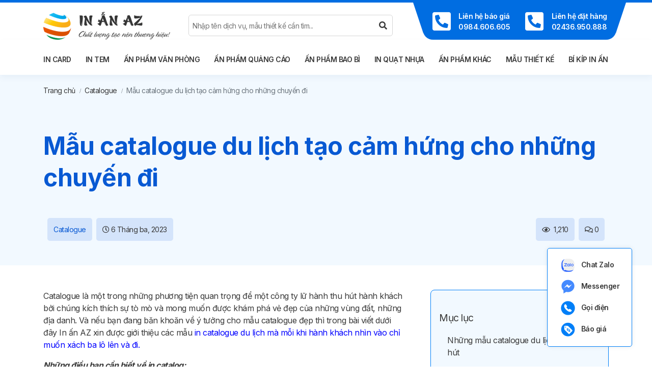

--- FILE ---
content_type: text/html; charset=utf-8
request_url: https://inanaz.com.vn/mau-thiet-ke/catalogue-du-lich
body_size: 27763
content:
<!DOCTYPE html>
<html lang="vi">
<head><meta charset="UTF-8"><script>if(navigator.userAgent.match(/MSIE|Internet Explorer/i)||navigator.userAgent.match(/Trident\/7\..*?rv:11/i)){var href=document.location.href;if(!href.match(/[?&]nowprocket/)){if(href.indexOf("?")==-1){if(href.indexOf("#")==-1){document.location.href=href+"?nowprocket=1"}else{document.location.href=href.replace("#","?nowprocket=1#")}}else{if(href.indexOf("#")==-1){document.location.href=href+"&nowprocket=1"}else{document.location.href=href.replace("#","&nowprocket=1#")}}}}</script><script>(()=>{class RocketLazyLoadScripts{constructor(){this.v="1.2.6",this.triggerEvents=["keydown","mousedown","mousemove","touchmove","touchstart","touchend","wheel"],this.userEventHandler=this.t.bind(this),this.touchStartHandler=this.i.bind(this),this.touchMoveHandler=this.o.bind(this),this.touchEndHandler=this.h.bind(this),this.clickHandler=this.u.bind(this),this.interceptedClicks=[],this.interceptedClickListeners=[],this.l(this),window.addEventListener("pageshow",(t=>{this.persisted=t.persisted,this.everythingLoaded&&this.m()})),this.CSPIssue=sessionStorage.getItem("rocketCSPIssue"),document.addEventListener("securitypolicyviolation",(t=>{this.CSPIssue||"script-src-elem"!==t.violatedDirective||"data"!==t.blockedURI||(this.CSPIssue=!0,sessionStorage.setItem("rocketCSPIssue",!0))})),document.addEventListener("DOMContentLoaded",(()=>{this.k()})),this.delayedScripts={normal:[],async:[],defer:[]},this.trash=[],this.allJQueries=[]}p(t){document.hidden?t.t():(this.triggerEvents.forEach((e=>window.addEventListener(e,t.userEventHandler,{passive:!0}))),window.addEventListener("touchstart",t.touchStartHandler,{passive:!0}),window.addEventListener("mousedown",t.touchStartHandler),document.addEventListener("visibilitychange",t.userEventHandler))}_(){this.triggerEvents.forEach((t=>window.removeEventListener(t,this.userEventHandler,{passive:!0}))),document.removeEventListener("visibilitychange",this.userEventHandler)}i(t){"HTML"!==t.target.tagName&&(window.addEventListener("touchend",this.touchEndHandler),window.addEventListener("mouseup",this.touchEndHandler),window.addEventListener("touchmove",this.touchMoveHandler,{passive:!0}),window.addEventListener("mousemove",this.touchMoveHandler),t.target.addEventListener("click",this.clickHandler),this.L(t.target,!0),this.S(t.target,"onclick","rocket-onclick"),this.C())}o(t){window.removeEventListener("touchend",this.touchEndHandler),window.removeEventListener("mouseup",this.touchEndHandler),window.removeEventListener("touchmove",this.touchMoveHandler,{passive:!0}),window.removeEventListener("mousemove",this.touchMoveHandler),t.target.removeEventListener("click",this.clickHandler),this.L(t.target,!1),this.S(t.target,"rocket-onclick","onclick"),this.M()}h(){window.removeEventListener("touchend",this.touchEndHandler),window.removeEventListener("mouseup",this.touchEndHandler),window.removeEventListener("touchmove",this.touchMoveHandler,{passive:!0}),window.removeEventListener("mousemove",this.touchMoveHandler)}u(t){t.target.removeEventListener("click",this.clickHandler),this.L(t.target,!1),this.S(t.target,"rocket-onclick","onclick"),this.interceptedClicks.push(t),t.preventDefault(),t.stopPropagation(),t.stopImmediatePropagation(),this.M()}O(){window.removeEventListener("touchstart",this.touchStartHandler,{passive:!0}),window.removeEventListener("mousedown",this.touchStartHandler),this.interceptedClicks.forEach((t=>{t.target.dispatchEvent(new MouseEvent("click",{view:t.view,bubbles:!0,cancelable:!0}))}))}l(t){EventTarget.prototype.addEventListenerWPRocketBase=EventTarget.prototype.addEventListener,EventTarget.prototype.addEventListener=function(e,i,o){"click"!==e||t.windowLoaded||i===t.clickHandler||t.interceptedClickListeners.push({target:this,func:i,options:o}),(this||window).addEventListenerWPRocketBase(e,i,o)}}L(t,e){this.interceptedClickListeners.forEach((i=>{i.target===t&&(e?t.removeEventListener("click",i.func,i.options):t.addEventListener("click",i.func,i.options))})),t.parentNode!==document.documentElement&&this.L(t.parentNode,e)}D(){return new Promise((t=>{this.P?this.M=t:t()}))}C(){this.P=!0}M(){this.P=!1}S(t,e,i){t.hasAttribute&&t.hasAttribute(e)&&(event.target.setAttribute(i,event.target.getAttribute(e)),event.target.removeAttribute(e))}t(){this._(this),"loading"===document.readyState?document.addEventListener("DOMContentLoaded",this.R.bind(this)):this.R()}k(){let t=[];document.querySelectorAll("script[type=rocketlazyloadscript][data-rocket-src]").forEach((e=>{let i=e.getAttribute("data-rocket-src");if(i&&!i.startsWith("data:")){0===i.indexOf("//")&&(i=location.protocol+i);try{const o=new URL(i).origin;o!==location.origin&&t.push({src:o,crossOrigin:e.crossOrigin||"module"===e.getAttribute("data-rocket-type")})}catch(t){}}})),t=[...new Map(t.map((t=>[JSON.stringify(t),t]))).values()],this.T(t,"preconnect")}async R(){this.lastBreath=Date.now(),this.j(this),this.F(this),this.I(),this.W(),this.q(),await this.A(this.delayedScripts.normal),await this.A(this.delayedScripts.defer),await this.A(this.delayedScripts.async);try{await this.U(),await this.H(this),await this.J()}catch(t){console.error(t)}window.dispatchEvent(new Event("rocket-allScriptsLoaded")),this.everythingLoaded=!0,this.D().then((()=>{this.O()})),this.N()}W(){document.querySelectorAll("script[type=rocketlazyloadscript]").forEach((t=>{t.hasAttribute("data-rocket-src")?t.hasAttribute("async")&&!1!==t.async?this.delayedScripts.async.push(t):t.hasAttribute("defer")&&!1!==t.defer||"module"===t.getAttribute("data-rocket-type")?this.delayedScripts.defer.push(t):this.delayedScripts.normal.push(t):this.delayedScripts.normal.push(t)}))}async B(t){if(await this.G(),!0!==t.noModule||!("noModule"in HTMLScriptElement.prototype))return new Promise((e=>{let i;function o(){(i||t).setAttribute("data-rocket-status","executed"),e()}try{if(navigator.userAgent.indexOf("Firefox/")>0||""===navigator.vendor||this.CSPIssue)i=document.createElement("script"),[...t.attributes].forEach((t=>{let e=t.nodeName;"type"!==e&&("data-rocket-type"===e&&(e="type"),"data-rocket-src"===e&&(e="src"),i.setAttribute(e,t.nodeValue))})),t.text&&(i.text=t.text),i.hasAttribute("src")?(i.addEventListener("load",o),i.addEventListener("error",(function(){i.setAttribute("data-rocket-status","failed-network"),e()})),setTimeout((()=>{i.isConnected||e()}),1)):(i.text=t.text,o()),t.parentNode.replaceChild(i,t);else{const i=t.getAttribute("data-rocket-type"),s=t.getAttribute("data-rocket-src");i?(t.type=i,t.removeAttribute("data-rocket-type")):t.removeAttribute("type"),t.addEventListener("load",o),t.addEventListener("error",(i=>{this.CSPIssue&&i.target.src.startsWith("data:")?(console.log("WPRocket: data-uri blocked by CSP -> fallback"),t.removeAttribute("src"),this.B(t).then(e)):(t.setAttribute("data-rocket-status","failed-network"),e())})),s?(t.removeAttribute("data-rocket-src"),t.src=s):t.src="data:text/javascript;base64,"+window.btoa(unescape(encodeURIComponent(t.text)))}}catch(i){t.setAttribute("data-rocket-status","failed-transform"),e()}}));t.setAttribute("data-rocket-status","skipped")}async A(t){const e=t.shift();return e&&e.isConnected?(await this.B(e),this.A(t)):Promise.resolve()}q(){this.T([...this.delayedScripts.normal,...this.delayedScripts.defer,...this.delayedScripts.async],"preload")}T(t,e){var i=document.createDocumentFragment();t.forEach((t=>{const o=t.getAttribute&&t.getAttribute("data-rocket-src")||t.src;if(o&&!o.startsWith("data:")){const s=document.createElement("link");s.href=o,s.rel=e,"preconnect"!==e&&(s.as="script"),t.getAttribute&&"module"===t.getAttribute("data-rocket-type")&&(s.crossOrigin=!0),t.crossOrigin&&(s.crossOrigin=t.crossOrigin),t.integrity&&(s.integrity=t.integrity),i.appendChild(s),this.trash.push(s)}})),document.head.appendChild(i)}j(t){let e={};function i(i,o){return e[o].eventsToRewrite.indexOf(i)>=0&&!t.everythingLoaded?"rocket-"+i:i}function o(t,o){!function(t){e[t]||(e[t]={originalFunctions:{add:t.addEventListener,remove:t.removeEventListener},eventsToRewrite:[]},t.addEventListener=function(){arguments[0]=i(arguments[0],t),e[t].originalFunctions.add.apply(t,arguments)},t.removeEventListener=function(){arguments[0]=i(arguments[0],t),e[t].originalFunctions.remove.apply(t,arguments)})}(t),e[t].eventsToRewrite.push(o)}function s(e,i){let o=e[i];e[i]=null,Object.defineProperty(e,i,{get:()=>o||function(){},set(s){t.everythingLoaded?o=s:e["rocket"+i]=o=s}})}o(document,"DOMContentLoaded"),o(window,"DOMContentLoaded"),o(window,"load"),o(window,"pageshow"),o(document,"readystatechange"),s(document,"onreadystatechange"),s(window,"onload"),s(window,"onpageshow");try{Object.defineProperty(document,"readyState",{get:()=>t.rocketReadyState,set(e){t.rocketReadyState=e},configurable:!0}),document.readyState="loading"}catch(t){console.log("WPRocket DJE readyState conflict, bypassing")}}F(t){let e;function i(e){return t.everythingLoaded?e:e.split(" ").map((t=>"load"===t||0===t.indexOf("load.")?"rocket-jquery-load":t)).join(" ")}function o(o){function s(t){const e=o.fn[t];o.fn[t]=o.fn.init.prototype[t]=function(){return this[0]===window&&("string"==typeof arguments[0]||arguments[0]instanceof String?arguments[0]=i(arguments[0]):"object"==typeof arguments[0]&&Object.keys(arguments[0]).forEach((t=>{const e=arguments[0][t];delete arguments[0][t],arguments[0][i(t)]=e}))),e.apply(this,arguments),this}}o&&o.fn&&!t.allJQueries.includes(o)&&(o.fn.ready=o.fn.init.prototype.ready=function(e){return t.domReadyFired?e.bind(document)(o):document.addEventListener("rocket-DOMContentLoaded",(()=>e.bind(document)(o))),o([])},s("on"),s("one"),t.allJQueries.push(o)),e=o}o(window.jQuery),Object.defineProperty(window,"jQuery",{get:()=>e,set(t){o(t)}})}async H(t){const e=document.querySelector("script[data-webpack]");e&&(await async function(){return new Promise((t=>{e.addEventListener("load",t),e.addEventListener("error",t)}))}(),await t.K(),await t.H(t))}async U(){this.domReadyFired=!0;try{document.readyState="interactive"}catch(t){}await this.G(),document.dispatchEvent(new Event("rocket-readystatechange")),await this.G(),document.rocketonreadystatechange&&document.rocketonreadystatechange(),await this.G(),document.dispatchEvent(new Event("rocket-DOMContentLoaded")),await this.G(),window.dispatchEvent(new Event("rocket-DOMContentLoaded"))}async J(){try{document.readyState="complete"}catch(t){}await this.G(),document.dispatchEvent(new Event("rocket-readystatechange")),await this.G(),document.rocketonreadystatechange&&document.rocketonreadystatechange(),await this.G(),window.dispatchEvent(new Event("rocket-load")),await this.G(),window.rocketonload&&window.rocketonload(),await this.G(),this.allJQueries.forEach((t=>t(window).trigger("rocket-jquery-load"))),await this.G();const t=new Event("rocket-pageshow");t.persisted=this.persisted,window.dispatchEvent(t),await this.G(),window.rocketonpageshow&&window.rocketonpageshow({persisted:this.persisted}),this.windowLoaded=!0}m(){document.onreadystatechange&&document.onreadystatechange(),window.onload&&window.onload(),window.onpageshow&&window.onpageshow({persisted:this.persisted})}I(){const t=new Map;document.write=document.writeln=function(e){const i=document.currentScript;i||console.error("WPRocket unable to document.write this: "+e);const o=document.createRange(),s=i.parentElement;let n=t.get(i);void 0===n&&(n=i.nextSibling,t.set(i,n));const c=document.createDocumentFragment();o.setStart(c,0),c.appendChild(o.createContextualFragment(e)),s.insertBefore(c,n)}}async G(){Date.now()-this.lastBreath>45&&(await this.K(),this.lastBreath=Date.now())}async K(){return document.hidden?new Promise((t=>setTimeout(t))):new Promise((t=>requestAnimationFrame(t)))}N(){this.trash.forEach((t=>t.remove()))}static run(){const t=new RocketLazyLoadScripts;t.p(t)}}RocketLazyLoadScripts.run()})();</script>

<meta name="viewport" content="width=device-width, height=device-height, initial-scale=1, user-scalable=0" />
<link rel="profile" href="https://gmpg.org/xfn/11">
<link rel="shortcut icon" type="image/x-icon" href="https://inanaz.com.vn/wp-content/uploads/2018/10/favico.png">
<link rel="preconnect" href="https://fonts.googleapis.com">
<link rel="preconnect" href="https://fonts.gstatic.com" crossorigin>
<link href="https://fonts.googleapis.com/css2?family=Inter:wght@400;600;700&display=swap" rel="stylesheet">
<meta name='robots' content='index, follow, max-image-preview:large, max-snippet:-1, max-video-preview:-1' />

	<!-- This site is optimized with the Yoast SEO Premium plugin v23.4 (Yoast SEO v25.0) - https://yoast.com/wordpress/plugins/seo/ -->
	<title>Mẫu catalogue du lịch tạo cảm hứng cho những chuyến đi - In Ấn AZ</title>
	<link rel="canonical" href="https://inanaz.com.vn/mau-thiet-ke/catalogue-du-lich" />
	<meta property="og:locale" content="vi_VN" />
	<meta property="og:type" content="article" />
	<meta property="og:title" content="Mẫu catalogue du lịch tạo cảm hứng cho những chuyến đi" />
	<meta property="og:description" content="Catalogue là một trong những phương tiện quan trọng để một công ty lữ hành thu hút hành khách bởi chúng kích thích sự tò mò và mong muốn được khám phá vẻ đẹp của những vùng đất, những địa danh. Và nếu bạn đang băn khoăn về ý tưởng cho mẫu catalogue đẹp thì..." />
	<meta property="og:url" content="https://inanaz.com.vn/mau-thiet-ke/catalogue-du-lich" />
	<meta property="og:site_name" content="In Ấn AZ" />
	<meta property="article:publisher" content="https://www.facebook.com/inanaz.com.vn" />
	<meta property="article:modified_time" content="2023-10-06T08:22:43+00:00" />
	<meta property="og:image" content="https://inanaz.com.vn/wp-content/uploads/2023/03/catalogue-du-lich.jpg" />
	<meta property="og:image:width" content="800" />
	<meta property="og:image:height" content="537" />
	<meta property="og:image:type" content="image/jpeg" />
	<meta name="twitter:card" content="summary_large_image" />
	<meta name="twitter:site" content="@Inanazvn" />
	<meta name="twitter:label1" content="Ước tính thời gian đọc" />
	<meta name="twitter:data1" content="7 phút" />
	<script type="application/ld+json" class="yoast-schema-graph">{"@context":"https://schema.org","@graph":[{"@type":"WebPage","@id":"https://inanaz.com.vn/mau-thiet-ke/catalogue-du-lich","url":"https://inanaz.com.vn/mau-thiet-ke/catalogue-du-lich","name":"Mẫu catalogue du lịch tạo cảm hứng cho những chuyến đi - In Ấn AZ","isPartOf":{"@id":"https://inanaz.com.vn/#website"},"primaryImageOfPage":{"@id":"https://inanaz.com.vn/mau-thiet-ke/catalogue-du-lich#primaryimage"},"image":{"@id":"https://inanaz.com.vn/mau-thiet-ke/catalogue-du-lich#primaryimage"},"thumbnailUrl":"https://inanaz.com.vn/wp-content/uploads/2023/03/catalogue-du-lich.jpg","datePublished":"2023-03-06T02:32:39+00:00","dateModified":"2023-10-06T08:22:43+00:00","breadcrumb":{"@id":"https://inanaz.com.vn/mau-thiet-ke/catalogue-du-lich#breadcrumb"},"inLanguage":"vi","potentialAction":[{"@type":"ReadAction","target":["https://inanaz.com.vn/mau-thiet-ke/catalogue-du-lich"]}]},{"@type":"ImageObject","inLanguage":"vi","@id":"https://inanaz.com.vn/mau-thiet-ke/catalogue-du-lich#primaryimage","url":"https://inanaz.com.vn/wp-content/uploads/2023/03/catalogue-du-lich.jpg","contentUrl":"https://inanaz.com.vn/wp-content/uploads/2023/03/catalogue-du-lich.jpg","width":800,"height":537},{"@type":"BreadcrumbList","@id":"https://inanaz.com.vn/mau-thiet-ke/catalogue-du-lich#breadcrumb","itemListElement":[{"@type":"ListItem","position":1,"name":"Trang chủ","item":"https://inanaz.com.vn/"},{"@type":"ListItem","position":2,"name":"Mẫu catalogue du lịch tạo cảm hứng cho những chuyến đi"}]},{"@type":"WebSite","@id":"https://inanaz.com.vn/#website","url":"https://inanaz.com.vn/","name":"Xưởng in ấn AZ","description":"Hãy đến với In ấn AZ để trải nghiệm dịch vụ thiết kế, in ấn chuyên nghiệp, hàng đầu Việt Nam","publisher":{"@id":"https://inanaz.com.vn/#organization"},"alternateName":"In ấn AZ","potentialAction":[{"@type":"SearchAction","target":{"@type":"EntryPoint","urlTemplate":"https://inanaz.com.vn/?s={search_term_string}"},"query-input":{"@type":"PropertyValueSpecification","valueRequired":true,"valueName":"search_term_string"}}],"inLanguage":"vi"},{"@type":["Organization","Place","ProfessionalService"],"@id":"https://inanaz.com.vn/#organization","name":"Công ty cổ phần in ấn AZ","alternateName":"Xưởng in ấn AZ","url":"https://inanaz.com.vn/","logo":{"@id":"https://inanaz.com.vn/mau-thiet-ke/catalogue-du-lich#local-main-organization-logo"},"image":{"@id":"https://inanaz.com.vn/mau-thiet-ke/catalogue-du-lich#local-main-organization-logo"},"sameAs":["https://www.facebook.com/inanaz.com.vn","https://x.com/Inanazvn","https://www.pinterest.com/inanazsocial/","https://www.instagram.com/inanaz.com.vn/","https://www.youtube.com/channel/UCdNOevtLOUfPBfDY4VGNygw","https://medium.com/@inanazsocial/","https://www.behance.net/inanazsocial","https://500px.com/p/inanazsocial","https://www.flickr.com/people/inanazsocial/"],"description":"Với đội ngũ nhân viên nhiều năm kinh nghiệm cùng máy móc hiện đại, chúng tôi hiểu bạn cần giải pháp gì để phục vụ công việc của mình. Hãy đến với In ấn AZ để trải nghiệm dịch vụ thiết kế, in ấn chuyên nghiệp, hàng đầu Việt Nam!","legalName":"Công ty cổ phần in ấn AZ","foundingDate":"2016-02-24","numberOfEmployees":{"@type":"QuantitativeValue","minValue":"11","maxValue":"50"},"address":{"@id":"https://inanaz.com.vn/mau-thiet-ke/catalogue-du-lich#local-main-place-address"},"geo":{"@type":"GeoCoordinates","latitude":"21.006109","longitude":"105.821158"},"telephone":["+84984606605","+842436950888"],"contactPoint":{"@type":"ContactPoint","telephone":"+84984606605","email":"inanaz2000@gmail.com"},"openingHoursSpecification":{"@type":"OpeningHoursSpecification","dayOfWeek":["Monday","Tuesday","Wednesday","Thursday","Friday","Saturday","Sunday"],"opens":"00:00","closes":"23:59"},"email":"inanaz2000@gmail.com","faxNumber":"+842436950888","priceRange":"$","currenciesAccepted":"VND","paymentAccepted":"COD,Cash"},{"@type":"PostalAddress","@id":"https://inanaz.com.vn/mau-thiet-ke/catalogue-du-lich#local-main-place-address","streetAddress":"Số 69 phố Vĩnh Hồ, phường Thịnh Quang","addressLocality":"quận Đống Đa","postalCode":"100000","addressRegion":"thành phố Hà Nội","addressCountry":"VN"},{"@type":"ImageObject","inLanguage":"vi","@id":"https://inanaz.com.vn/mau-thiet-ke/catalogue-du-lich#local-main-organization-logo","url":"https://inanaz.com.vn/wp-content/uploads/2018/10/logo.png","contentUrl":"https://inanaz.com.vn/wp-content/uploads/2018/10/logo.png","width":249,"height":57,"caption":"Công ty cổ phần in ấn AZ"}]}</script>
	<meta name="geo.placename" content="quận Đống Đa" />
	<meta name="geo.position" content="21.006109;105.821158" />
	<meta name="geo.region" content="Việt Nam" />
	<!-- / Yoast SEO Premium plugin. -->


<link rel='dns-prefetch' href='//cdn.jsdelivr.net' />
<link rel='dns-prefetch' href='//use.fontawesome.com' />
<link rel='dns-prefetch' href='//fonts.googleapis.com' />
<link rel="alternate" type="application/rss+xml" title="Dòng thông tin In Ấn AZ &raquo;" href="https://inanaz.com.vn/feed" />
<link rel="alternate" type="application/rss+xml" title="In Ấn AZ &raquo; Dòng bình luận" href="https://inanaz.com.vn/comments/feed" />
<script type="rocketlazyloadscript" data-rocket-type="text/javascript">
/* <![CDATA[ */
window._wpemojiSettings = {"baseUrl":"https:\/\/s.w.org\/images\/core\/emoji\/15.0.3\/72x72\/","ext":".png","svgUrl":"https:\/\/s.w.org\/images\/core\/emoji\/15.0.3\/svg\/","svgExt":".svg","source":{"concatemoji":"https:\/\/inanaz.com.vn\/wp-includes\/js\/wp-emoji-release.min.js?ver=e89c8224675d1c20100b0328a3a4a0e1"}};
/*! This file is auto-generated */
!function(i,n){var o,s,e;function c(e){try{var t={supportTests:e,timestamp:(new Date).valueOf()};sessionStorage.setItem(o,JSON.stringify(t))}catch(e){}}function p(e,t,n){e.clearRect(0,0,e.canvas.width,e.canvas.height),e.fillText(t,0,0);var t=new Uint32Array(e.getImageData(0,0,e.canvas.width,e.canvas.height).data),r=(e.clearRect(0,0,e.canvas.width,e.canvas.height),e.fillText(n,0,0),new Uint32Array(e.getImageData(0,0,e.canvas.width,e.canvas.height).data));return t.every(function(e,t){return e===r[t]})}function u(e,t,n){switch(t){case"flag":return n(e,"\ud83c\udff3\ufe0f\u200d\u26a7\ufe0f","\ud83c\udff3\ufe0f\u200b\u26a7\ufe0f")?!1:!n(e,"\ud83c\uddfa\ud83c\uddf3","\ud83c\uddfa\u200b\ud83c\uddf3")&&!n(e,"\ud83c\udff4\udb40\udc67\udb40\udc62\udb40\udc65\udb40\udc6e\udb40\udc67\udb40\udc7f","\ud83c\udff4\u200b\udb40\udc67\u200b\udb40\udc62\u200b\udb40\udc65\u200b\udb40\udc6e\u200b\udb40\udc67\u200b\udb40\udc7f");case"emoji":return!n(e,"\ud83d\udc26\u200d\u2b1b","\ud83d\udc26\u200b\u2b1b")}return!1}function f(e,t,n){var r="undefined"!=typeof WorkerGlobalScope&&self instanceof WorkerGlobalScope?new OffscreenCanvas(300,150):i.createElement("canvas"),a=r.getContext("2d",{willReadFrequently:!0}),o=(a.textBaseline="top",a.font="600 32px Arial",{});return e.forEach(function(e){o[e]=t(a,e,n)}),o}function t(e){var t=i.createElement("script");t.src=e,t.defer=!0,i.head.appendChild(t)}"undefined"!=typeof Promise&&(o="wpEmojiSettingsSupports",s=["flag","emoji"],n.supports={everything:!0,everythingExceptFlag:!0},e=new Promise(function(e){i.addEventListener("DOMContentLoaded",e,{once:!0})}),new Promise(function(t){var n=function(){try{var e=JSON.parse(sessionStorage.getItem(o));if("object"==typeof e&&"number"==typeof e.timestamp&&(new Date).valueOf()<e.timestamp+604800&&"object"==typeof e.supportTests)return e.supportTests}catch(e){}return null}();if(!n){if("undefined"!=typeof Worker&&"undefined"!=typeof OffscreenCanvas&&"undefined"!=typeof URL&&URL.createObjectURL&&"undefined"!=typeof Blob)try{var e="postMessage("+f.toString()+"("+[JSON.stringify(s),u.toString(),p.toString()].join(",")+"));",r=new Blob([e],{type:"text/javascript"}),a=new Worker(URL.createObjectURL(r),{name:"wpTestEmojiSupports"});return void(a.onmessage=function(e){c(n=e.data),a.terminate(),t(n)})}catch(e){}c(n=f(s,u,p))}t(n)}).then(function(e){for(var t in e)n.supports[t]=e[t],n.supports.everything=n.supports.everything&&n.supports[t],"flag"!==t&&(n.supports.everythingExceptFlag=n.supports.everythingExceptFlag&&n.supports[t]);n.supports.everythingExceptFlag=n.supports.everythingExceptFlag&&!n.supports.flag,n.DOMReady=!1,n.readyCallback=function(){n.DOMReady=!0}}).then(function(){return e}).then(function(){var e;n.supports.everything||(n.readyCallback(),(e=n.source||{}).concatemoji?t(e.concatemoji):e.wpemoji&&e.twemoji&&(t(e.twemoji),t(e.wpemoji)))}))}((window,document),window._wpemojiSettings);
/* ]]> */
</script>
<style id='wp-emoji-styles-inline-css' type='text/css'>

	img.wp-smiley, img.emoji {
		display: inline !important;
		border: none !important;
		box-shadow: none !important;
		height: 1em !important;
		width: 1em !important;
		margin: 0 0.07em !important;
		vertical-align: -0.1em !important;
		background: none !important;
		padding: 0 !important;
	}
</style>
<link rel='stylesheet' id='wp-block-library-css' href='https://inanaz.com.vn/wp-includes/css/dist/block-library/style.min.css?ver=e89c8224675d1c20100b0328a3a4a0e1' type='text/css' media='all' />
<style id='classic-theme-styles-inline-css' type='text/css'>
/*! This file is auto-generated */
.wp-block-button__link{color:#fff;background-color:#32373c;border-radius:9999px;box-shadow:none;text-decoration:none;padding:calc(.667em + 2px) calc(1.333em + 2px);font-size:1.125em}.wp-block-file__button{background:#32373c;color:#fff;text-decoration:none}
</style>
<link data-minify="1" rel='stylesheet' id='related-posts-by-taxonomy-css' href='https://inanaz.com.vn/wp-content/cache/min/1/wp-content/plugins/related-posts-by-taxonomy/includes/assets/css/styles.css?ver=1745830555' type='text/css' media='all' />
<link data-minify="1" rel='stylesheet' id='willgroup-bootstrap-css' href='https://inanaz.com.vn/wp-content/cache/min/1/combine/npm/slick-carousel@1.8.1/slick/slick.min.css,npm/@fancyapps/fancybox@3.4.1/dist/jquery.fancybox.min.css?ver=1745830555' type='text/css' media='all' />
<link data-minify="1" rel='stylesheet' id='willgroup-icon-css' href='https://inanaz.com.vn/wp-content/cache/min/1/releases/v5.15.4/css/all.css?ver=1745830555' type='text/css' media='all' />
<link data-minify="1" rel='stylesheet' id='willgroup-style-css' href='https://inanaz.com.vn/wp-content/cache/min/1/wp-content/themes/phuocvn/style.css?ver=1745830556' type='text/css' media='all' />
<link data-minify="1" rel='stylesheet' id='dashicons-css' href='https://inanaz.com.vn/wp-content/cache/min/1/wp-includes/css/dashicons.min.css?ver=1745830556' type='text/css' media='all' />
<script type="rocketlazyloadscript" data-rocket-type="text/javascript" data-rocket-src="https://inanaz.com.vn/wp-includes/js/jquery/jquery.min.js?ver=3.7.1" id="jquery-core-js" data-rocket-defer defer></script>
<script type="rocketlazyloadscript" data-rocket-type="text/javascript" data-rocket-src="https://inanaz.com.vn/wp-includes/js/jquery/jquery-migrate.min.js?ver=3.4.1" id="jquery-migrate-js" data-rocket-defer defer></script>
<script type="text/javascript" id="al_ic_revs_scripts-js-extra">
/* <![CDATA[ */
var ic_revs = {"no_rating":"<div class=\"al-box warning\">The rating cannot be empty.<\/div>","no_empty":"<div class=\"al-box warning\">A valid value is required.<\/div>","check_errors":"<div class=\"al-box warning\">Please fill all the required data.<\/div>"};
/* ]]> */
</script>
<script type="rocketlazyloadscript" data-rocket-type="text/javascript" data-rocket-src="https://inanaz.com.vn/wp-content/plugins/reviews-plus/js/reviews-plus.min.js?timestamp=1712650324&amp;ver=6.6.4" id="al_ic_revs_scripts-js" data-rocket-defer defer></script>
<link rel="https://api.w.org/" href="https://inanaz.com.vn/wp-json/" /><link rel="EditURI" type="application/rsd+xml" title="RSD" href="https://inanaz.com.vn/xmlrpc.php?rsd" />
<link rel="alternate" title="oNhúng (JSON)" type="application/json+oembed" href="https://inanaz.com.vn/wp-json/oembed/1.0/embed?url=https%3A%2F%2Finanaz.com.vn%2Fmau-thiet-ke%2Fcatalogue-du-lich" />
<link rel="alternate" title="oNhúng (XML)" type="text/xml+oembed" href="https://inanaz.com.vn/wp-json/oembed/1.0/embed?url=https%3A%2F%2Finanaz.com.vn%2Fmau-thiet-ke%2Fcatalogue-du-lich&#038;format=xml" />
<style type="text/css">.saboxplugin-wrap{-webkit-box-sizing:border-box;-moz-box-sizing:border-box;-ms-box-sizing:border-box;box-sizing:border-box;border:1px solid #eee;width:100%;clear:both;display:block;overflow:hidden;word-wrap:break-word;position:relative}.saboxplugin-wrap .saboxplugin-gravatar{float:left;padding:0 20px 20px 20px}.saboxplugin-wrap .saboxplugin-gravatar img{max-width:100px;height:auto;border-radius:0;}.saboxplugin-wrap .saboxplugin-authorname{font-size:18px;line-height:1;margin:20px 0 0 20px;display:block}.saboxplugin-wrap .saboxplugin-authorname a{text-decoration:none}.saboxplugin-wrap .saboxplugin-authorname a:focus{outline:0}.saboxplugin-wrap .saboxplugin-desc{display:block;margin:5px 20px}.saboxplugin-wrap .saboxplugin-desc a{text-decoration:underline}.saboxplugin-wrap .saboxplugin-desc p{margin:5px 0 12px}.saboxplugin-wrap .saboxplugin-web{margin:0 20px 15px;text-align:left}.saboxplugin-wrap .sab-web-position{text-align:right}.saboxplugin-wrap .saboxplugin-web a{color:#ccc;text-decoration:none}.saboxplugin-wrap .saboxplugin-socials{position:relative;display:block;background:#fcfcfc;padding:5px;border-top:1px solid #eee}.saboxplugin-wrap .saboxplugin-socials a svg{width:20px;height:20px}.saboxplugin-wrap .saboxplugin-socials a svg .st2{fill:#fff; transform-origin:center center;}.saboxplugin-wrap .saboxplugin-socials a svg .st1{fill:rgba(0,0,0,.3)}.saboxplugin-wrap .saboxplugin-socials a:hover{opacity:.8;-webkit-transition:opacity .4s;-moz-transition:opacity .4s;-o-transition:opacity .4s;transition:opacity .4s;box-shadow:none!important;-webkit-box-shadow:none!important}.saboxplugin-wrap .saboxplugin-socials .saboxplugin-icon-color{box-shadow:none;padding:0;border:0;-webkit-transition:opacity .4s;-moz-transition:opacity .4s;-o-transition:opacity .4s;transition:opacity .4s;display:inline-block;color:#fff;font-size:0;text-decoration:inherit;margin:5px;-webkit-border-radius:0;-moz-border-radius:0;-ms-border-radius:0;-o-border-radius:0;border-radius:0;overflow:hidden}.saboxplugin-wrap .saboxplugin-socials .saboxplugin-icon-grey{text-decoration:inherit;box-shadow:none;position:relative;display:-moz-inline-stack;display:inline-block;vertical-align:middle;zoom:1;margin:10px 5px;color:#444;fill:#444}.clearfix:after,.clearfix:before{content:' ';display:table;line-height:0;clear:both}.ie7 .clearfix{zoom:1}.saboxplugin-socials.sabox-colored .saboxplugin-icon-color .sab-twitch{border-color:#38245c}.saboxplugin-socials.sabox-colored .saboxplugin-icon-color .sab-addthis{border-color:#e91c00}.saboxplugin-socials.sabox-colored .saboxplugin-icon-color .sab-behance{border-color:#003eb0}.saboxplugin-socials.sabox-colored .saboxplugin-icon-color .sab-delicious{border-color:#06c}.saboxplugin-socials.sabox-colored .saboxplugin-icon-color .sab-deviantart{border-color:#036824}.saboxplugin-socials.sabox-colored .saboxplugin-icon-color .sab-digg{border-color:#00327c}.saboxplugin-socials.sabox-colored .saboxplugin-icon-color .sab-dribbble{border-color:#ba1655}.saboxplugin-socials.sabox-colored .saboxplugin-icon-color .sab-facebook{border-color:#1e2e4f}.saboxplugin-socials.sabox-colored .saboxplugin-icon-color .sab-flickr{border-color:#003576}.saboxplugin-socials.sabox-colored .saboxplugin-icon-color .sab-github{border-color:#264874}.saboxplugin-socials.sabox-colored .saboxplugin-icon-color .sab-google{border-color:#0b51c5}.saboxplugin-socials.sabox-colored .saboxplugin-icon-color .sab-googleplus{border-color:#96271a}.saboxplugin-socials.sabox-colored .saboxplugin-icon-color .sab-html5{border-color:#902e13}.saboxplugin-socials.sabox-colored .saboxplugin-icon-color .sab-instagram{border-color:#1630aa}.saboxplugin-socials.sabox-colored .saboxplugin-icon-color .sab-linkedin{border-color:#00344f}.saboxplugin-socials.sabox-colored .saboxplugin-icon-color .sab-pinterest{border-color:#5b040e}.saboxplugin-socials.sabox-colored .saboxplugin-icon-color .sab-reddit{border-color:#992900}.saboxplugin-socials.sabox-colored .saboxplugin-icon-color .sab-rss{border-color:#a43b0a}.saboxplugin-socials.sabox-colored .saboxplugin-icon-color .sab-sharethis{border-color:#5d8420}.saboxplugin-socials.sabox-colored .saboxplugin-icon-color .sab-skype{border-color:#00658a}.saboxplugin-socials.sabox-colored .saboxplugin-icon-color .sab-soundcloud{border-color:#995200}.saboxplugin-socials.sabox-colored .saboxplugin-icon-color .sab-spotify{border-color:#0f612c}.saboxplugin-socials.sabox-colored .saboxplugin-icon-color .sab-stackoverflow{border-color:#a95009}.saboxplugin-socials.sabox-colored .saboxplugin-icon-color .sab-steam{border-color:#006388}.saboxplugin-socials.sabox-colored .saboxplugin-icon-color .sab-user_email{border-color:#b84e05}.saboxplugin-socials.sabox-colored .saboxplugin-icon-color .sab-stumbleUpon{border-color:#9b280e}.saboxplugin-socials.sabox-colored .saboxplugin-icon-color .sab-tumblr{border-color:#10151b}.saboxplugin-socials.sabox-colored .saboxplugin-icon-color .sab-twitter{border-color:#0967a0}.saboxplugin-socials.sabox-colored .saboxplugin-icon-color .sab-vimeo{border-color:#0d7091}.saboxplugin-socials.sabox-colored .saboxplugin-icon-color .sab-windows{border-color:#003f71}.saboxplugin-socials.sabox-colored .saboxplugin-icon-color .sab-whatsapp{border-color:#003f71}.saboxplugin-socials.sabox-colored .saboxplugin-icon-color .sab-wordpress{border-color:#0f3647}.saboxplugin-socials.sabox-colored .saboxplugin-icon-color .sab-yahoo{border-color:#14002d}.saboxplugin-socials.sabox-colored .saboxplugin-icon-color .sab-youtube{border-color:#900}.saboxplugin-socials.sabox-colored .saboxplugin-icon-color .sab-xing{border-color:#000202}.saboxplugin-socials.sabox-colored .saboxplugin-icon-color .sab-mixcloud{border-color:#2475a0}.saboxplugin-socials.sabox-colored .saboxplugin-icon-color .sab-vk{border-color:#243549}.saboxplugin-socials.sabox-colored .saboxplugin-icon-color .sab-medium{border-color:#00452c}.saboxplugin-socials.sabox-colored .saboxplugin-icon-color .sab-quora{border-color:#420e00}.saboxplugin-socials.sabox-colored .saboxplugin-icon-color .sab-meetup{border-color:#9b181c}.saboxplugin-socials.sabox-colored .saboxplugin-icon-color .sab-goodreads{border-color:#000}.saboxplugin-socials.sabox-colored .saboxplugin-icon-color .sab-snapchat{border-color:#999700}.saboxplugin-socials.sabox-colored .saboxplugin-icon-color .sab-500px{border-color:#00557f}.saboxplugin-socials.sabox-colored .saboxplugin-icon-color .sab-mastodont{border-color:#185886}.sabox-plus-item{margin-bottom:20px}@media screen and (max-width:480px){.saboxplugin-wrap{text-align:center}.saboxplugin-wrap .saboxplugin-gravatar{float:none;padding:20px 0;text-align:center;margin:0 auto;display:block}.saboxplugin-wrap .saboxplugin-gravatar img{float:none;display:inline-block;display:-moz-inline-stack;vertical-align:middle;zoom:1}.saboxplugin-wrap .saboxplugin-desc{margin:0 10px 20px;text-align:center}.saboxplugin-wrap .saboxplugin-authorname{text-align:center;margin:10px 0 20px}}body .saboxplugin-authorname a,body .saboxplugin-authorname a:hover{box-shadow:none;-webkit-box-shadow:none}a.sab-profile-edit{font-size:16px!important;line-height:1!important}.sab-edit-settings a,a.sab-profile-edit{color:#0073aa!important;box-shadow:none!important;-webkit-box-shadow:none!important}.sab-edit-settings{margin-right:15px;position:absolute;right:0;z-index:2;bottom:10px;line-height:20px}.sab-edit-settings i{margin-left:5px}.saboxplugin-socials{line-height:1!important}.rtl .saboxplugin-wrap .saboxplugin-gravatar{float:right}.rtl .saboxplugin-wrap .saboxplugin-authorname{display:flex;align-items:center}.rtl .saboxplugin-wrap .saboxplugin-authorname .sab-profile-edit{margin-right:10px}.rtl .sab-edit-settings{right:auto;left:0}img.sab-custom-avatar{max-width:75px;}.saboxplugin-wrap {margin-top:0px; margin-bottom:0px; padding: 0px 0px }.saboxplugin-wrap .saboxplugin-authorname {font-size:18px; line-height:25px;}.saboxplugin-wrap .saboxplugin-desc p, .saboxplugin-wrap .saboxplugin-desc {font-size:14px !important; line-height:21px !important;}.saboxplugin-wrap .saboxplugin-web {font-size:14px;}.saboxplugin-wrap .saboxplugin-socials a svg {width:18px;height:18px;}</style><noscript><style id="rocket-lazyload-nojs-css">.rll-youtube-player, [data-lazy-src]{display:none !important;}</style></noscript><!-- Google Tag Manager -->
<script type="rocketlazyloadscript">(function(w,d,s,l,i){w[l]=w[l]||[];w[l].push({'gtm.start':
new Date().getTime(),event:'gtm.js'});var f=d.getElementsByTagName(s)[0],
j=d.createElement(s),dl=l!='dataLayer'?'&l='+l:'';j.async=true;j.src=
'https://www.googletagmanager.com/gtm.js?id='+i+dl;f.parentNode.insertBefore(j,f);
})(window,document,'script','dataLayer','GTM-KB9CPTX2');</script>
<!-- End Google Tag Manager -->
</head>
<body data-rsssl=1 class="design-template-default single single-design postid-8037">
	<!-- Google Tag Manager (noscript) -->
<noscript><iframe src="https://www.googletagmanager.com/ns.html?id=GTM-KB9CPTX2" height="0" width="0" style="display:none;visibility:hidden"></iframe></noscript>
<!-- End Google Tag Manager (noscript) -->
<div id="page" class="site">
	<a class="skip-link sr-only" href="#content">Skip to content</a>
	
	<header id="masthead" class="site-header">
		<div class="site-branding">
			<div class="container">
                <div class="row">
					<div class="col-xl-3 col-lg-3 col-9 logo-md pt-xl-3 pt-2 pb-xl-0 pb-2">
    					    					<div class="mb-0">
    						<a href="https://inanaz.com.vn/" rel="home">
    							<img width="249" height="57" src="data:image/svg+xml,%3Csvg%20xmlns='http://www.w3.org/2000/svg'%20viewBox='0%200%20249%2057'%3E%3C/svg%3E" alt="In Ấn AZ" data-lazy-src="https://inanaz.com.vn/wp-content/uploads/2018/10/logo.png"/><noscript><img width="249" height="57" src="https://inanaz.com.vn/wp-content/uploads/2018/10/logo.png" alt="In Ấn AZ"/></noscript>
    						</a>
    					</div>
    					                    </div>
                    <div class="col-xl-5 col-lg-7 order-lg-1 col-12 order-2 search-box pt-xl-4 pt-1 pb-xl-0 pb-2">
    					<div class="search_bar">
	        <form class="asearch" id="asearch1" action="https://inanaz.com.vn/" method="get" autocomplete="off">
	        <input type="text" name="s" placeholder="Nhập tên dịch vụ, mẫu thiết kế cần tìm..." id="keyword" class="input_search fs-14" onkeyup="DelaysearchFetch(this)"><button id="mybtn"><i class="fas fa-search"></i></button>
	    </form><div class="search_result fs-14" id="datafetch" style="display: none;">
	        <ul>
	            <li class="fs-14">Vui lòng đợi trong giây lát...</li>
	        </ul>
	    </div></div><script type="rocketlazyloadscript">
	let timeoutId;

	function DelaysearchFetch(e) {
	    clearTimeout(timeoutId);
	    timeoutId = setTimeout(function() {
	        if (e.value.trim().length > 0) {
	            searchFetch(e);
	        } else {
	            e.parentElement.nextSibling.style.display = "none";
	        }
	    }, 300); // Thời gian chờ 300ms (có thể điều chỉnh)
	}
	function searchFetch(e) {
	var datafetch = e.parentElement.nextSibling
	if (e.value.trim().length > 0) { datafetch.style.display = "block"; } else { datafetch.style.display = "none"; }
	const searchForm = e.parentElement;	
	e.nextSibling.value = "Please wait..."
	var formdata1 = new FormData(searchForm);
	formdata1.append("source", "page,post,product") 
	formdata1.append("image", "false") 
	formdata1.append("action", "asearch") 
	AjaxAsearch(formdata1,e) 
	}
	async function AjaxAsearch(formdata,e) {
	  const url = "https://inanaz.com.vn/wp-admin/admin-ajax.php?action=asearch";
	  const response = await fetch(url, {
	      method: "POST",
	      body: formdata,
	  });
	  const data = await response.text();
	if (data){	e.parentElement.nextSibling.innerHTML = data}else  {
	e.parentElement.nextSibling.innerHTML = `<ul><a href="#"><li>Sorry, nothing found</li></a></ul>`
	}}	
	document.addEventListener("click", function(e) { if (document.activeElement.classList.contains("input_search") == false ) { [...document.querySelectorAll("div.search_result")].forEach(e => e.style.display = "none") } else {if  (e.target.value.trim().length > 0) { e.target.parentElement.nextSibling.style.display = "block"}} })
	</script>                    </div>
                                        <div class="col-xl-4 d-none d-xl-block contact-header order-3">
                        <div class="info-contact-hd d-flex mt-2 mt-md-3 ">
                                                        <div class="box-info d-flex">
                            	<i class="fas fa-phone-square-alt"></i>
                                <div class="info-contact ml-3">
                                	<a href="tel:0984606605" target="_blank">
	                                    <span class="title d-block">Liên hệ báo giá</span>
	                                    <span class="d-block phone-number">0984.606.605</span>
                                	</a>
                                </div>
                            </div>
                                                        <div class="box-info d-flex">
                            	<i class="fas fa-phone-square-alt"></i>
                                <div class="info-contact ml-3">
                                	<a href="tel:02436950888" target="_blank">
	                                    <span class="title d-block">Liên hệ đặt hàng</span>
	                                    <span class="d-block phone-number">02436.950.888</span>
                                	</a>
                                </div>
                            </div>
                                                    </div>
                    </div>
                                        <button class="bg-transparent border-0 text-right mb-0 site-nav-toggler d-xl-none order-1 order-lg-2 col-lg-2 col-3" type="button">
						<i class="fas fa-bars"></i>
					</button>
                </div>
			</div>
		</div>

        <nav class="site-nav">
			<div class="container d-xl-flex align-items-center">
				<div class="d-flex d-xl-none justify-content-end">
					<button class="bg-transparent border-0 py-2 px-0 mb-0 site-nav-closer" type="button">
						<i class="fas fa-times"></i>
					</button>
				</div>


				<ul id="menu-main-menu" class="menu"><li id="menu-item-5797" class="menu-item menu-item-type-custom menu-item-object-custom menu-item-has-children menu-item-5797"><a href="https://inanaz.com.vn/in-an/in-card-visit">In card</a>
<ul class="sub-menu">
	<li id="menu-item-5796" class="menu-item menu-item-type-custom menu-item-object-custom menu-item-5796"><a href="https://inanaz.com.vn/in-an/in-card-visit">In card visit thường</a></li>
	<li id="menu-item-327" class="menu-item menu-item-type-custom menu-item-object-custom menu-item-327"><a href="https://inanaz.com.vn/in-an/in-card-giay-my-thuat">In card giấy mỹ thuật</a></li>
	<li id="menu-item-324" class="menu-item menu-item-type-custom menu-item-object-custom menu-item-324"><a href="https://inanaz.com.vn/in-an/in-the-nhua">In card visit nhựa</a></li>
	<li id="menu-item-14729" class="menu-item menu-item-type-custom menu-item-object-custom menu-item-14729"><a href="https://inanaz.com.vn/in-an/in-the-nhua-pvc">In thẻ nhựa PVC</a></li>
</ul>
</li>
<li id="menu-item-323" class="menu-item menu-item-type-taxonomy menu-item-object-service_cat menu-item-has-children menu-item-323"><a href="https://inanaz.com.vn/dich-vu/in-tem">In tem</a>
<ul class="sub-menu">
	<li id="menu-item-329" class="menu-item menu-item-type-custom menu-item-object-custom menu-item-329"><a href="https://inanaz.com.vn/in-an/in-tem-vo">In tem vỡ</a></li>
	<li id="menu-item-330" class="menu-item menu-item-type-custom menu-item-object-custom menu-item-330"><a href="https://inanaz.com.vn/in-an/in-tem-bao-hanh">In tem bảo hành</a></li>
	<li id="menu-item-332" class="menu-item menu-item-type-custom menu-item-object-custom menu-item-332"><a href="https://inanaz.com.vn/in-an/in-sticker">In sticker</a></li>
	<li id="menu-item-333" class="menu-item menu-item-type-custom menu-item-object-custom menu-item-333"><a href="https://inanaz.com.vn/in-an/in-tem-nhan-san-pham">In tem nhãn dán sản phẩm</a></li>
	<li id="menu-item-334" class="menu-item menu-item-type-custom menu-item-object-custom menu-item-334"><a href="https://inanaz.com.vn/in-an/in-tem-bac">In tem bạc</a></li>
	<li id="menu-item-336" class="menu-item menu-item-type-custom menu-item-object-custom menu-item-336"><a href="https://inanaz.com.vn/in-an/in-tem-7-mau-hologram">In tem 7 màu hologram</a></li>
	<li id="menu-item-8437" class="menu-item menu-item-type-custom menu-item-object-custom menu-item-8437"><a href="https://inanaz.com.vn/in-an/in-tem-to-ong">In tem tổ ong</a></li>
	<li id="menu-item-337" class="menu-item menu-item-type-custom menu-item-object-custom menu-item-337"><a href="https://inanaz.com.vn/in-an/in-tem-phu">In tem phụ</a></li>
	<li id="menu-item-338" class="menu-item menu-item-type-custom menu-item-object-custom menu-item-338"><a href="https://inanaz.com.vn/in-an/in-tem-niem-phong">In tem niêm phong</a></li>
	<li id="menu-item-13036" class="menu-item menu-item-type-custom menu-item-object-custom menu-item-13036"><a href="https://inanaz.com.vn/in-an/in-tem-nhan-decal-noi">In tem nhãn decal nổi</a></li>
	<li id="menu-item-12955" class="menu-item menu-item-type-custom menu-item-object-custom menu-item-12955"><a href="https://inanaz.com.vn/in-an/in-tem-nhan-decal-uv-dtf">In tem nhãn decal UV DTF</a></li>
</ul>
</li>
<li id="menu-item-320" class="menu-item menu-item-type-taxonomy menu-item-object-service_cat menu-item-has-children menu-item-320"><a href="https://inanaz.com.vn/dich-vu/in-an-pham-van-phong">Ấn phẩm văn phòng</a>
<ul class="sub-menu">
	<li id="menu-item-339" class="menu-item menu-item-type-custom menu-item-object-custom menu-item-339"><a href="https://inanaz.com.vn/in-an/in-phong-bi">In phong bì</a></li>
	<li id="menu-item-340" class="menu-item menu-item-type-custom menu-item-object-custom menu-item-340"><a href="https://inanaz.com.vn/in-an/in-kep-file">In kẹp file</a></li>
	<li id="menu-item-341" class="menu-item menu-item-type-custom menu-item-object-custom menu-item-341"><a href="https://inanaz.com.vn/in-an/in-tieu-de-thu">In tiêu đề thư</a></li>
	<li id="menu-item-342" class="menu-item menu-item-type-custom menu-item-object-custom menu-item-342"><a href="https://inanaz.com.vn/in-an/in-hoa-don">In hóa đơn</a></li>
	<li id="menu-item-14670" class="menu-item menu-item-type-custom menu-item-object-custom menu-item-14670"><a href="https://inanaz.com.vn/in-an/in-bien-nhan">In biên nhận</a></li>
</ul>
</li>
<li id="menu-item-319" class="menu-item menu-item-type-taxonomy menu-item-object-service_cat menu-item-has-children menu-item-319"><a href="https://inanaz.com.vn/dich-vu/in-an-pham-quang-cao">Ấn phẩm quảng cáo</a>
<ul class="sub-menu">
	<li id="menu-item-344" class="menu-item menu-item-type-custom menu-item-object-custom menu-item-344"><a href="https://inanaz.com.vn/in-an/in-to-roi">In tờ rơi</a></li>
	<li id="menu-item-5822" class="menu-item menu-item-type-custom menu-item-object-custom menu-item-5822"><a href="https://inanaz.com.vn/in-an/in-to-gap">In tờ gấp</a></li>
	<li id="menu-item-14681" class="menu-item menu-item-type-custom menu-item-object-custom menu-item-14681"><a href="https://inanaz.com.vn/in-an/in-brochure">In brochure</a></li>
	<li id="menu-item-345" class="menu-item menu-item-type-custom menu-item-object-custom menu-item-345"><a href="https://inanaz.com.vn/in-an/in-profile">In profile, hồ sơ năng lực</a></li>
	<li id="menu-item-346" class="menu-item menu-item-type-custom menu-item-object-custom menu-item-346"><a href="https://inanaz.com.vn/in-an/in-poster">In poster</a></li>
	<li id="menu-item-343" class="menu-item menu-item-type-custom menu-item-object-custom menu-item-343"><a href="https://inanaz.com.vn/in-an/in-catalogue">In catalogue</a></li>
	<li id="menu-item-10693" class="menu-item menu-item-type-custom menu-item-object-custom menu-item-10693"><a href="https://inanaz.com.vn/in-an/in-voucher">In voucher</a></li>
	<li id="menu-item-11907" class="menu-item menu-item-type-custom menu-item-object-custom menu-item-11907"><a href="https://inanaz.com.vn/in-an/thiet-ke-ho-so-nang-luc">Thiết kế hồ sơ năng lực</a></li>
</ul>
</li>
<li id="menu-item-317" class="menu-item menu-item-type-taxonomy menu-item-object-service_cat menu-item-has-children menu-item-317"><a href="https://inanaz.com.vn/dich-vu/in-an-pham-bao-bi">Ấn phẩm bao bì</a>
<ul class="sub-menu">
	<li id="menu-item-350" class="menu-item menu-item-type-custom menu-item-object-custom menu-item-350"><a href="https://inanaz.com.vn/in-an/in-tui-giay">In túi giấy</a></li>
	<li id="menu-item-349" class="menu-item menu-item-type-custom menu-item-object-custom menu-item-349"><a href="https://inanaz.com.vn/in-an/in-hop-giay">In hộp giấy</a></li>
	<li id="menu-item-347" class="menu-item menu-item-type-custom menu-item-object-custom menu-item-347"><a href="https://inanaz.com.vn/in-an/in-hop-carton">In hộp carton</a></li>
	<li id="menu-item-348" class="menu-item menu-item-type-custom menu-item-object-custom menu-item-348"><a href="https://inanaz.com.vn/in-an/in-hop-cung">In hộp cứng</a></li>
</ul>
</li>
<li id="menu-item-19639" class="menu-item menu-item-type-taxonomy menu-item-object-service_cat menu-item-has-children menu-item-19639"><a href="https://inanaz.com.vn/dich-vu/in-quat-nhua">In quạt nhựa</a>
<ul class="sub-menu">
	<li id="menu-item-19656" class="menu-item menu-item-type-custom menu-item-object-custom menu-item-19656"><a href="https://inanaz.com.vn/in-an/in-quat-nhua-nan-hoa">In quạt nhựa nan hoa</a></li>
	<li id="menu-item-19640" class="menu-item menu-item-type-custom menu-item-object-custom menu-item-19640"><a href="https://inanaz.com.vn/in-an/in-quat-nhua-pp">In quạt nhựa PP</a></li>
	<li id="menu-item-19674" class="menu-item menu-item-type-custom menu-item-object-custom menu-item-19674"><a href="https://inanaz.com.vn/in-an/in-quat-nhua-pvc">In quạt nhựa PVC</a></li>
	<li id="menu-item-19692" class="menu-item menu-item-type-custom menu-item-object-custom menu-item-19692"><a href="https://inanaz.com.vn/in-an/in-quat-nhua-pet">In quạt nhựa PET</a></li>
	<li id="menu-item-19809" class="menu-item menu-item-type-custom menu-item-object-custom menu-item-19809"><a href="https://inanaz.com.vn/in-an/in-quat-nhua-xoe">In quạt nhựa xòe</a></li>
	<li id="menu-item-19703" class="menu-item menu-item-type-custom menu-item-object-custom menu-item-19703"><a href="https://inanaz.com.vn/in-an/in-quat-nhua-tron">In quạt nhựa tròn</a></li>
	<li id="menu-item-19717" class="menu-item menu-item-type-custom menu-item-object-custom menu-item-19717"><a href="https://inanaz.com.vn/in-an/in-quat-nhua-hinh-oval">In quạt nhựa hình Oval</a></li>
	<li id="menu-item-19772" class="menu-item menu-item-type-custom menu-item-object-custom menu-item-19772"><a href="https://inanaz.com.vn/in-an/in-quat-nhua-hinh-thu">In quạt nhựa hình thú</a></li>
	<li id="menu-item-19790" class="menu-item menu-item-type-custom menu-item-object-custom menu-item-19790"><a href="https://inanaz.com.vn/in-an/in-quat-nhua-hinh-hoa">In quạt nhựa hình hoa</a></li>
	<li id="menu-item-19752" class="menu-item menu-item-type-custom menu-item-object-custom menu-item-19752"><a href="https://inanaz.com.vn/in-an/in-quat-nhua-hinh-vuong">In quạt nhựa hình vuông</a></li>
	<li id="menu-item-19734" class="menu-item menu-item-type-custom menu-item-object-custom menu-item-19734"><a href="https://inanaz.com.vn/in-an/in-quat-nhua-hinh-trai-tim">In quạt nhựa hình trái tim</a></li>
</ul>
</li>
<li id="menu-item-318" class="menu-item menu-item-type-taxonomy menu-item-object-service_cat menu-item-has-children menu-item-318"><a href="https://inanaz.com.vn/dich-vu/in-an-pham-khac">Ấn phẩm khác</a>
<ul class="sub-menu">
	<li id="menu-item-352" class="menu-item menu-item-type-custom menu-item-object-custom menu-item-352"><a href="https://inanaz.com.vn/in-an/in-mac-treo-quan-ao">In mác treo quần áo</a></li>
	<li id="menu-item-355" class="menu-item menu-item-type-custom menu-item-object-custom menu-item-355"><a href="https://inanaz.com.vn/in-an/in-lich-tet">In lịch Tết</a></li>
	<li id="menu-item-10487" class="menu-item menu-item-type-custom menu-item-object-custom menu-item-10487"><a href="https://inanaz.com.vn/in-an/in-so-bao-hanh">In sổ bảo hành</a></li>
	<li id="menu-item-356" class="menu-item menu-item-type-custom menu-item-object-custom menu-item-356"><a href="https://inanaz.com.vn/in-an/in-phieu-bao-hanh">In phiếu bảo hành</a></li>
	<li id="menu-item-10518" class="menu-item menu-item-type-custom menu-item-object-custom menu-item-10518"><a href="https://inanaz.com.vn/in-an/in-the-lieu-trinh-spa">In thẻ liệu trình spa</a></li>
	<li id="menu-item-10971" class="menu-item menu-item-type-custom menu-item-object-custom menu-item-10971"><a href="https://inanaz.com.vn/in-an/in-bao-li-xi">In bao lì xì</a></li>
	<li id="menu-item-11209" class="menu-item menu-item-type-custom menu-item-object-custom menu-item-11209"><a href="https://inanaz.com.vn/in-an/in-lich-de-ban">In lịch để bàn</a></li>
	<li id="menu-item-13445" class="menu-item menu-item-type-custom menu-item-object-custom menu-item-13445"><a href="https://inanaz.com.vn/in-an/in-hashtag-cam-tay">In hashtag cầm tay</a></li>
</ul>
</li>
<li id="menu-item-148" class="menu-item menu-item-type-post_type menu-item-object-page menu-item-148"><a href="https://inanaz.com.vn/mau-thiet-ke">Mẫu thiết kế</a></li>
<li id="menu-item-5799" class="menu-item menu-item-type-taxonomy menu-item-object-category menu-item-5799"><a href="https://inanaz.com.vn/cam-nang-in-an">Bí kíp in ấn</a></li>
</ul>			</div>
		</nav>
	</header><!-- .site-header -->

    		<nav class="bg-color-light pt-2">
			<div class="container d-flex">
				       
    <ul id="breadcrumb" class="breadcrumb">           
        <li class="breadcrumb-item home"><a href="https://inanaz.com.vn" title="Trang chủ">Trang chủ</a></li>
          
                        <!-- <li class="breadcrumb-item"><a href="" title="Mẫu thiết kế">Mẫu thiết kế</a></li> -->
                  
                <li class="breadcrumb-item"><a href="https://inanaz.com.vn/tag-mau-thiet-ke/catalogue" title="Catalogue">Catalogue</a></li>
                <li class="breadcrumb-item active">Mẫu catalogue du lịch tạo cảm hứng cho những chuyến đi</li>
                </ul>
    			</div>
		</nav>
    
	<div id="content" class="site-content">
<div id="primary" class="content-area">
	<main id="main" class="site-main" role="main">
             <section class="bg-color-light py-3">
                <div class="container">
                    <h1 class="color-primary">Mẫu catalogue du lịch tạo cảm hứng cho những chuyến đi</h1>
                    <div class="d-flex mb-4 flex-wrap">
                      <div class="p-2 d-flex flex-wrap">
                                                                                                        <span class="fs-14 bg-top-blog mr-2"><a class="color-primary" href="https://inanaz.com.vn/tag-mau-thiet-ke/catalogue">Catalogue</a></span>
                                                        
                                              <span class="bg-top-blog fs-14"><i class="far fa-clock"></i> 6 Tháng ba, 2023</span>
                      </div>
                      <div class="ml-sm-auto ml-0 p-2 d-flex flex-wrap">
                            <span class="bg-top-blog fs-14 mr-2"><i class="far fa-eye mr-1"></i> 1,210</span>
                            <span class="bg-top-blog fs-14"><i class="far fa-comments"></i> 0</span>
                      </div>
                    </div>
                </div>
            </section>
            <section class="mt-5">
                <div class="container">
                    <div class="row">
                        <div class="col-lg-8 col-md-12">
                            <div class="entry-content entry-single pr-0 pr-lg-4">
                                                                    <p><span style="font-weight: 400;">Catalogue là một trong những phương tiện quan trọng để một công ty lữ hành thu hút hành khách bởi chúng kích thích sự tò mò và mong muốn được khám phá vẻ đẹp của những vùng đất, những địa danh. Và nếu bạn đang băn khoăn về ý tưởng cho mẫu catalogue đẹp thì trong bài viết dưới đây In ấn AZ xin được giới thiệu các mẫu <span style="color: #0000ff;"><a style="color: #0000ff;" href="https://inanaz.com.vn/in-an/in-catalogue" target="_blank" rel="noopener noreferrer">in catalogue</a> du lịch mà mỗi khi hành khách nhìn vào chỉ muốn xách ba lô lên và đi.</span></span></p>
<p><b><i>Những điều bạn cần biết về in catalog:</i></b></p>
<ul>
<li><a style="color: #0000ff;" href="https://inanaz.com.vn/kich-thuoc-catalogue.html" target="_blank" rel="noopener noreferrer">Những Kích Thước Catalogue Tiêu Chuẩn Và Phổ Biến</a></li>
</ul>
<h2><span class="ez-toc-section" id="Nhung-mau-catalogue-du-lich-dep-cuon-hut"></span>Những mẫu catalogue du lịch đẹp, cuốn hút<span class="ez-toc-section-end"></span></h2>
<p>Hiện nay trên thị trường có rất nhiều công ty cung cấp dịch vụ thiết kế và in ấn. Tuy nhiên bạn nên lựa chọn cho mình đơn vị in ấn uy tín để được đảm bảo về chất lượng của sản phẩm và nhận được những tư vấn chi tiết về nhu cầu của từng đối tượng khách hàng. In ấn AZ tự hào khi có nhiều kinh nghiệm trong lĩnh vực thiết kế và in ấn, sẵn sàng mang đến cho quý khách hàng những sản phẩm ấn tượng và chuyên nghiệp.</p>
<p>Dưới đây In ấn AZ xin được giới thiệu các mẫu catalogue du lịch ấn tượng để bạn tham khảo.</p>
<figure id="attachment_4702" aria-describedby="caption-attachment-4702" style="width: 600px" class="wp-caption aligncenter"><img fetchpriority="high" decoding="async" class="wp-image-4702" title="Mẫu catalogue du lịch đẹp, ấn tượng" src="data:image/svg+xml,%3Csvg%20xmlns='http://www.w3.org/2000/svg'%20viewBox='0%200%20600%20400'%3E%3C/svg%3E" alt="Mẫu catalogue du lịch đẹp, ấn tượng" width="600" height="400" data-lazy-src="https://inanaz.com.vn/wp-content/uploads/2020/02/catalogue-du-lich.jpg" /><noscript><img fetchpriority="high" decoding="async" class="wp-image-4702" title="Mẫu catalogue du lịch đẹp, ấn tượng" src="https://inanaz.com.vn/wp-content/uploads/2020/02/catalogue-du-lich.jpg" alt="Mẫu catalogue du lịch đẹp, ấn tượng" width="600" height="400" /></noscript><figcaption id="caption-attachment-4702" class="wp-caption-text"><center><em>Mẫu catalogue du lịch đẹp, ấn tượng</em></center></figcaption></figure>
<figure id="attachment_4703" aria-describedby="caption-attachment-4703" style="width: 600px" class="wp-caption aligncenter"><img decoding="async" class="wp-image-4703" title="Mẫu catalogue nhà hàng du lịch đẹp" src="data:image/svg+xml,%3Csvg%20xmlns='http://www.w3.org/2000/svg'%20viewBox='0%200%20600%20394'%3E%3C/svg%3E" alt="Mẫu catalogue nhà hàng du lịch đẹp" width="600" height="394" data-lazy-src="https://inanaz.com.vn/wp-content/uploads/2020/02/catalogue-du-lich-1.jpg" /><noscript><img decoding="async" class="wp-image-4703" title="Mẫu catalogue nhà hàng du lịch đẹp" src="https://inanaz.com.vn/wp-content/uploads/2020/02/catalogue-du-lich-1.jpg" alt="Mẫu catalogue nhà hàng du lịch đẹp" width="600" height="394" /></noscript><figcaption id="caption-attachment-4703" class="wp-caption-text"><center><em>Mẫu catalogue nhà hàng du lịch đẹp</em></center></figcaption></figure>
<figure id="attachment_4704" aria-describedby="caption-attachment-4704" style="width: 600px" class="wp-caption aligncenter"><img decoding="async" class="wp-image-4704" title="Mẫu catalogue du lịch cực đẹp mắt" src="data:image/svg+xml,%3Csvg%20xmlns='http://www.w3.org/2000/svg'%20viewBox='0%200%20600%20399'%3E%3C/svg%3E" alt="catalogue du lich 2" width="600" height="399" data-lazy-src="https://inanaz.com.vn/wp-content/uploads/2020/02/catalogue-du-lich-2.jpg" /><noscript><img decoding="async" class="wp-image-4704" title="Mẫu catalogue du lịch cực đẹp mắt" src="https://inanaz.com.vn/wp-content/uploads/2020/02/catalogue-du-lich-2.jpg" alt="catalogue du lich 2" width="600" height="399" /></noscript><figcaption id="caption-attachment-4704" class="wp-caption-text"><center><em>Mẫu catalogue du lịch cực đẹp mắt</em></center></figcaption></figure>
<figure id="attachment_4705" aria-describedby="caption-attachment-4705" style="width: 600px" class="wp-caption aligncenter"><img decoding="async" class="wp-image-4705" title="Mẫu catalogue du lịch Dri Lanka độc đáo" src="data:image/svg+xml,%3Csvg%20xmlns='http://www.w3.org/2000/svg'%20viewBox='0%200%20600%20395'%3E%3C/svg%3E" alt="Mẫu catalogue du lịch Dri Lanka độc đáo" width="600" height="395" data-lazy-src="https://inanaz.com.vn/wp-content/uploads/2020/02/catalogue-du-lich-3.jpg" /><noscript><img decoding="async" class="wp-image-4705" title="Mẫu catalogue du lịch Dri Lanka độc đáo" src="https://inanaz.com.vn/wp-content/uploads/2020/02/catalogue-du-lich-3.jpg" alt="Mẫu catalogue du lịch Dri Lanka độc đáo" width="600" height="395" /></noscript><figcaption id="caption-attachment-4705" class="wp-caption-text"><center><em>Mẫu catalogue du lịch Dri Lanka độc đáo</em></center></figcaption></figure>
<figure id="attachment_4706" aria-describedby="caption-attachment-4706" style="width: 600px" class="wp-caption aligncenter"><img decoding="async" class="wp-image-4706" title="Mẫu catalogue khu nghỉ dưỡng resort" src="data:image/svg+xml,%3Csvg%20xmlns='http://www.w3.org/2000/svg'%20viewBox='0%200%20600%20392'%3E%3C/svg%3E" alt="Mẫu catalogue khu nghỉ dưỡng resort" width="600" height="392" data-lazy-src="https://inanaz.com.vn/wp-content/uploads/2020/02/catalogue-du-lich-4.jpg" /><noscript><img decoding="async" class="wp-image-4706" title="Mẫu catalogue khu nghỉ dưỡng resort" src="https://inanaz.com.vn/wp-content/uploads/2020/02/catalogue-du-lich-4.jpg" alt="Mẫu catalogue khu nghỉ dưỡng resort" width="600" height="392" /></noscript><figcaption id="caption-attachment-4706" class="wp-caption-text"><center><em>Mẫu catalogue khu nghỉ dưỡng resort</em></center></figcaption></figure>
<figure id="attachment_4707" aria-describedby="caption-attachment-4707" style="width: 600px" class="wp-caption aligncenter"><img decoding="async" class="wp-image-4707" title="Mẫu catalogue đẹp về bờ biển Sri Lanka" src="data:image/svg+xml,%3Csvg%20xmlns='http://www.w3.org/2000/svg'%20viewBox='0%200%20600%20450'%3E%3C/svg%3E" alt="Mẫu catalogue đẹp về bờ biển Sri Lanka" width="600" height="450" data-lazy-src="https://inanaz.com.vn/wp-content/uploads/2020/02/catalogue-du-lich-5.jpg" /><noscript><img decoding="async" class="wp-image-4707" title="Mẫu catalogue đẹp về bờ biển Sri Lanka" src="https://inanaz.com.vn/wp-content/uploads/2020/02/catalogue-du-lich-5.jpg" alt="Mẫu catalogue đẹp về bờ biển Sri Lanka" width="600" height="450" /></noscript><figcaption id="caption-attachment-4707" class="wp-caption-text"><center><em>Mẫu catalogue đẹp về bờ biển Sri Lanka</em></center></figcaption></figure>
<figure id="attachment_4708" aria-describedby="caption-attachment-4708" style="width: 600px" class="wp-caption aligncenter"><img decoding="async" class="wp-image-4708" title="Mẫu catalogue giới thiệu những địa điểm du lịch đẹp mắt" src="data:image/svg+xml,%3Csvg%20xmlns='http://www.w3.org/2000/svg'%20viewBox='0%200%20600%20353'%3E%3C/svg%3E" alt="catalogue du lich 6" width="600" height="353" data-lazy-src="https://inanaz.com.vn/wp-content/uploads/2020/02/catalogue-du-lich-6.jpg" /><noscript><img decoding="async" class="wp-image-4708" title="Mẫu catalogue giới thiệu những địa điểm du lịch đẹp mắt" src="https://inanaz.com.vn/wp-content/uploads/2020/02/catalogue-du-lich-6.jpg" alt="catalogue du lich 6" width="600" height="353" /></noscript><figcaption id="caption-attachment-4708" class="wp-caption-text"><center><em>Mẫu catalogue giới thiệu những địa điểm du lịch đẹp mắt</em></center></figcaption></figure>
<figure id="attachment_4709" aria-describedby="caption-attachment-4709" style="width: 600px" class="wp-caption aligncenter"><img decoding="async" class="wp-image-4709" title="Mẫu catalogue giới thiệu những địa điểm du lịch ở nước Mĩ" src="data:image/svg+xml,%3Csvg%20xmlns='http://www.w3.org/2000/svg'%20viewBox='0%200%20600%20440'%3E%3C/svg%3E" alt="Mẫu catalogue giới thiệu những địa điểm du lịch ở nước Mĩ" width="600" height="440" data-lazy-src="https://inanaz.com.vn/wp-content/uploads/2020/02/catalogue-du-lich-7.jpg" /><noscript><img decoding="async" class="wp-image-4709" title="Mẫu catalogue giới thiệu những địa điểm du lịch ở nước Mĩ" src="https://inanaz.com.vn/wp-content/uploads/2020/02/catalogue-du-lich-7.jpg" alt="Mẫu catalogue giới thiệu những địa điểm du lịch ở nước Mĩ" width="600" height="440" /></noscript><figcaption id="caption-attachment-4709" class="wp-caption-text"><center><em>Mẫu catalogue giới thiệu những địa điểm du lịch ở nước Mĩ</em></center></figcaption></figure>
<figure id="attachment_4710" aria-describedby="caption-attachment-4710" style="width: 600px" class="wp-caption aligncenter"><img decoding="async" class="wp-image-4710" title="Mẫu catalogue giới thiệu du lịch núi tuyết đẹp" src="data:image/svg+xml,%3Csvg%20xmlns='http://www.w3.org/2000/svg'%20viewBox='0%200%20600%20512'%3E%3C/svg%3E" alt="Mẫu catalogue giới thiệu du lịch núi tuyết đẹp" width="600" height="512" data-lazy-src="https://inanaz.com.vn/wp-content/uploads/2020/02/catalogue-du-lich-8.jpg" /><noscript><img decoding="async" class="wp-image-4710" title="Mẫu catalogue giới thiệu du lịch núi tuyết đẹp" src="https://inanaz.com.vn/wp-content/uploads/2020/02/catalogue-du-lich-8.jpg" alt="Mẫu catalogue giới thiệu du lịch núi tuyết đẹp" width="600" height="512" /></noscript><figcaption id="caption-attachment-4710" class="wp-caption-text"><center><em>Mẫu catalogue giới thiệu du lịch núi tuyết đẹp</em></center></figcaption></figure>
<figure id="attachment_4711" aria-describedby="caption-attachment-4711" style="width: 600px" class="wp-caption aligncenter"><img decoding="async" class="wp-image-4711" title="Mẫu catalogue giới thiệu du lịch núi tuyết đẹp 1" src="data:image/svg+xml,%3Csvg%20xmlns='http://www.w3.org/2000/svg'%20viewBox='0%200%20600%20447'%3E%3C/svg%3E" alt="Mẫu catalogue giới thiệu du lịch núi tuyết đẹp 1" width="600" height="447" data-lazy-src="https://inanaz.com.vn/wp-content/uploads/2020/02/catalogue-du-lich-dep.jpg" /><noscript><img decoding="async" class="wp-image-4711" title="Mẫu catalogue giới thiệu du lịch núi tuyết đẹp 1" src="https://inanaz.com.vn/wp-content/uploads/2020/02/catalogue-du-lich-dep.jpg" alt="Mẫu catalogue giới thiệu du lịch núi tuyết đẹp 1" width="600" height="447" /></noscript><figcaption id="caption-attachment-4711" class="wp-caption-text"><center><em>Mẫu catalogue giới thiệu du lịch núi tuyết đẹp 1</em></center></figcaption></figure>
<figure id="attachment_4712" aria-describedby="caption-attachment-4712" style="width: 600px" class="wp-caption aligncenter"><img decoding="async" class="wp-image-4712" title="Mẫu catalogue giới thiệu du lịch núi tuyết đẹp" src="data:image/svg+xml,%3Csvg%20xmlns='http://www.w3.org/2000/svg'%20viewBox='0%200%20600%20440'%3E%3C/svg%3E" alt="Mẫu catalogue giới thiệu du lịch núi tuyết đẹp " width="600" height="440" data-lazy-src="https://inanaz.com.vn/wp-content/uploads/2020/02/catalogue-du-lich-dep-1.jpg" /><noscript><img decoding="async" class="wp-image-4712" title="Mẫu catalogue giới thiệu du lịch núi tuyết đẹp" src="https://inanaz.com.vn/wp-content/uploads/2020/02/catalogue-du-lich-dep-1.jpg" alt="Mẫu catalogue giới thiệu du lịch núi tuyết đẹp " width="600" height="440" /></noscript><figcaption id="caption-attachment-4712" class="wp-caption-text"><center><em>Mẫu catalogue giới thiệu du lịch núi tuyết đẹp 2</em></center></figcaption></figure>
<figure id="attachment_4713" aria-describedby="caption-attachment-4713" style="width: 600px" class="wp-caption aligncenter"><img decoding="async" class="wp-image-4713" title="Mẫu catalogue địa điểm thú vị ở California" src="data:image/svg+xml,%3Csvg%20xmlns='http://www.w3.org/2000/svg'%20viewBox='0%200%20600%20535'%3E%3C/svg%3E" alt="catalogue du lich dep 2" width="600" height="535" data-lazy-srcset="https://inanaz.com.vn/wp-content/uploads/2020/02/catalogue-du-lich-dep-2-e1582259868697.jpg 1500w, https://inanaz.com.vn/wp-content/uploads/2020/02/catalogue-du-lich-dep-2-e1582259868697-768x685.jpg 768w, https://inanaz.com.vn/wp-content/uploads/2020/02/catalogue-du-lich-dep-2-e1582259868697-1024x913.jpg 1024w" data-lazy-sizes="(max-width: 600px) 100vw, 600px" data-lazy-src="https://inanaz.com.vn/wp-content/uploads/2020/02/catalogue-du-lich-dep-2-e1582259868697.jpg" /><noscript><img decoding="async" class="wp-image-4713" title="Mẫu catalogue địa điểm thú vị ở California" src="https://inanaz.com.vn/wp-content/uploads/2020/02/catalogue-du-lich-dep-2-e1582259868697.jpg" alt="catalogue du lich dep 2" width="600" height="535" srcset="https://inanaz.com.vn/wp-content/uploads/2020/02/catalogue-du-lich-dep-2-e1582259868697.jpg 1500w, https://inanaz.com.vn/wp-content/uploads/2020/02/catalogue-du-lich-dep-2-e1582259868697-768x685.jpg 768w, https://inanaz.com.vn/wp-content/uploads/2020/02/catalogue-du-lich-dep-2-e1582259868697-1024x913.jpg 1024w" sizes="(max-width: 600px) 100vw, 600px" /></noscript><figcaption id="caption-attachment-4713" class="wp-caption-text"><center><em>Mẫu catalogue địa điểm thú vị ở California</em></center></figcaption></figure>
<figure id="attachment_4714" aria-describedby="caption-attachment-4714" style="width: 600px" class="wp-caption aligncenter"><img decoding="async" class="wp-image-4714" title="Mẫu catalogue bãi tắm biển cực đẹp, thu hút" src="data:image/svg+xml,%3Csvg%20xmlns='http://www.w3.org/2000/svg'%20viewBox='0%200%20600%20450'%3E%3C/svg%3E" alt="Mẫu catalogue bãi tắm biển cực đẹp, thu hút" width="600" height="450" data-lazy-src="https://inanaz.com.vn/wp-content/uploads/2020/02/catalogue-du-lich-dep-3.jpg" /><noscript><img decoding="async" class="wp-image-4714" title="Mẫu catalogue bãi tắm biển cực đẹp, thu hút" src="https://inanaz.com.vn/wp-content/uploads/2020/02/catalogue-du-lich-dep-3.jpg" alt="Mẫu catalogue bãi tắm biển cực đẹp, thu hút" width="600" height="450" /></noscript><figcaption id="caption-attachment-4714" class="wp-caption-text"><center><em>Mẫu catalogue bãi tắm biển cực đẹp, thu hút</em></center></figcaption></figure>
<figure id="attachment_4716" aria-describedby="caption-attachment-4716" style="width: 600px" class="wp-caption aligncenter"><img decoding="async" class="wp-image-4716" title="Mẫu catalogue bãi tắm biển cực đẹp, thu hút 1" src="data:image/svg+xml,%3Csvg%20xmlns='http://www.w3.org/2000/svg'%20viewBox='0%200%20600%20353'%3E%3C/svg%3E" alt="Mẫu catalogue bãi tắm biển cực đẹp, thu hút 1" width="600" height="353" data-lazy-src="https://inanaz.com.vn/wp-content/uploads/2020/02/catalogue-du-lich-dep-4.jpg" /><noscript><img decoding="async" class="wp-image-4716" title="Mẫu catalogue bãi tắm biển cực đẹp, thu hút 1" src="https://inanaz.com.vn/wp-content/uploads/2020/02/catalogue-du-lich-dep-4.jpg" alt="Mẫu catalogue bãi tắm biển cực đẹp, thu hút 1" width="600" height="353" /></noscript><figcaption id="caption-attachment-4716" class="wp-caption-text"><center><em>Mẫu catalogue bãi tắm biển cực đẹp, thu hút 1</em></center></figcaption></figure>
<figure id="attachment_4717" aria-describedby="caption-attachment-4717" style="width: 600px" class="wp-caption aligncenter"><img decoding="async" class="wp-image-4717" title="Mẫu catalogue đi tham quan bằng khinh khí cầu" src="data:image/svg+xml,%3Csvg%20xmlns='http://www.w3.org/2000/svg'%20viewBox='0%200%20600%20403'%3E%3C/svg%3E" alt="Mẫu catalogue đi tham quan bằng khinh khí cầu" width="600" height="403" data-lazy-src="https://inanaz.com.vn/wp-content/uploads/2020/02/catalogue-du-lich-dep-5.jpg" /><noscript><img decoding="async" class="wp-image-4717" title="Mẫu catalogue đi tham quan bằng khinh khí cầu" src="https://inanaz.com.vn/wp-content/uploads/2020/02/catalogue-du-lich-dep-5.jpg" alt="Mẫu catalogue đi tham quan bằng khinh khí cầu" width="600" height="403" /></noscript><figcaption id="caption-attachment-4717" class="wp-caption-text"><center><em>Mẫu catalogue đi tham quan bằng khinh khí cầu</em></center></figcaption></figure>
<figure id="attachment_7918" aria-describedby="caption-attachment-7918" style="width: 600px" class="wp-caption aligncenter"><img decoding="async" class="wp-image-7918 size-full" title="Mẫu catalogue đi tham quan đẹp mắt" src="data:image/svg+xml,%3Csvg%20xmlns='http://www.w3.org/2000/svg'%20viewBox='0%200%20600%20347'%3E%3C/svg%3E" alt="Mẫu catalogue đi tham quan đẹp mắt" width="600" height="347" data-lazy-src="https://inanaz.com.vn/wp-content/uploads/2020/02/catalogue-du-lich-dep-6.jpg" /><noscript><img decoding="async" class="wp-image-7918 size-full" title="Mẫu catalogue đi tham quan đẹp mắt" src="https://inanaz.com.vn/wp-content/uploads/2020/02/catalogue-du-lich-dep-6.jpg" alt="Mẫu catalogue đi tham quan đẹp mắt" width="600" height="347" /></noscript><figcaption id="caption-attachment-7918" class="wp-caption-text"><center><em>Mẫu catalogue đi tham quan đẹp mắt</em></center></figcaption></figure>
<h2><span class="ez-toc-section" id="Nhung-dieu-can-biet-ve-catalogue-du-lich"></span><strong>Những điều cần biết về catalogue du lịch</strong><span class="ez-toc-section-end"></span></h2>
<h3><strong>Catalogue là gì?</strong></h3>
<p><span style="color: #000000;">Catalogue là một cuốn tài liệu quảng cáo được biên soạn và phân phối qua email hay hệ thống cửa hàng của công ty. Catalogue có số lượng trang tương đối nhiều, bao gồm hình ảnh và thông tin chi tiết về dịch vụ hay sản phẩm một công ty cung cấp.</span></p>
<p>Catalogue du lịch là ấn phẩm quảng cáo phục vu cho công ty cung cấp dịch vụ du lịch nhằm thu hút các đối tượng khách hàng. Hiện nay, nhu cầu du lịch ngày càng gia tăng nên các mẫu catalogue du lịch đẹp sẽ trở thành phương tiện hàng đầu để mỗi công ty khẳng định mức độ uy tín của dịch vụ.</p>
<h3><strong>Mẫu catalogue du lịch thường có nội dung gì?</strong></h3>
<p>Một mẫu catalogue du lịch nên được thiết kế với hơi hướng tạo động lực, truyền cảm hứng với những thông tin và hình ảnh chi tiết về địa điểm du lịch hay những trải nghiệm tuyệt vời mà hành khách có thể trải qua. Trong catalogue du lịch thường được trình bày với những nội dung chính bao gồm:</p>
<ul style="text-align: justify;">
<li style="font-weight: 400;">Bản đồ du lịch nói chung</li>
<li style="font-weight: 400;">Các thành phố lớn và địa điểm du lịch nổi tiếng</li>
<li style="font-weight: 400;">Thời tiết khí hậu của vùng</li>
<li style="font-weight: 400;">Ngôn ngữ, từ ngữ địa phương (nếu có)</li>
<li style="font-weight: 400;">Ẩm thực nổi tiếng</li>
<li style="font-weight: 400;">Các di tích lịch sử, danh lam thắng cảnh</li>
<li style="font-weight: 400;">Cách thức di chuyển</li>
<li style="font-weight: 400;">Trải nghiệm đặc biệt ở khu du lịch</li>
<li style="font-weight: 400;">Thông tin thêm</li>
<li style="font-weight: 400;">Hình ảnh</li>
</ul>
<h3><strong>Mẫu catalogue du lịch &#8211; một vài lưu ý khi thiết kế</strong></h3>
<h4>Bố cục trình bày hợp lý</h4>
<p>Một mẫu catalogue được thiết kế và sắp xếp nội dung một cách khoa học với màu sắc, font chữ,&#8230; phù hợp sẽ mang lại hiệu quả truyền đạt cao và tạo được ấn tượng đối với khách hàng.</p>
<h4>Hình ảnh đẹp là điểm nhấn cho một mẫu catalogue</h4>
<p>Hình ảnh là phần quan trọng của mẫu catalogue du lịch, giúp người đọc có tưởng tượng thực tế nhất về địa điểm du lịch, từ đó thôi thúc họ đi để thưởng ngoạn cảnh đẹp. Hình ảnh không chất lượng sẽ làm giảm hứng thú của hành khách đối với thắng cảnh.</p>
<p>Bên cạnh những hình ảnh về cảnh thiên nhiên, mẫu catalogue du lịch cũng nên kết hợp hình ảnh tập thể về những hoạt động, trải nghiệm mà du khách có được khi đến với địa điểm du lịch.</p>
<p><em><strong>Thiết kế và đặt in catalog tại In ấn AZ:</strong></em></p>
<ul>
<li><a style="color: #0000ff;" href="https://inanaz.com.vn/thiet-ke-catalogue.html" target="_blank" rel="noopener noreferrer">Hướng Dẫn Thiết Kế Catalogue Và Các Mẫu Catalogue Nổi Bật</a></li>
<li><a style="color: #0000ff;" href="https://inanaz.com.vn/phan-mem-thiet-ke-catalogue.html" target="_blank" rel="noopener noreferrer">Những Phần Mềm Thiết Kế Catalogue Đơn Giản Và Phổ Biến Nhất</a></li>
</ul>
<p>Trên đây là top 10 mẫu catalogue du lịch ấn tượng khơi nguồn cảm hứng cho những chuyến đi. Nếu có bất kỳ thắc mắc hay nhu cầu về thiết kế và in ấn, đừng ngần ngại liên hệ với chúng tôi để có được sự phục vụ tốt nhất. Hãy luôn theo dõi website inanaz.com.vn để cập nhật thêm những bài viết hữu ích nhé!</p>
                                                                <p class="mt-3">Để nhận được tư vấn thiết kế mẫu Catalogue từ các chuyên gia đầu ngành tại in ấn AZ. Quý khách vui lòng liên hệ:</p>
                                                                    <div class="list-info bg-color-light br-8 p-4 mb-4">
                                        <p class="text-uppercase mb-3"><strong>Công ty cổ phần inanaz</strong></p>
                                        <p><i class="fas fa-map-marker-alt mb-0 mr-2 color-primary"></i> Xưởng sản xuất: Lô D10-8 Cụm làng nghề Triều Khúc (Ngõ 300 Nguyễn Xiển), Tân Triều, Thanh Trì, Hà Nội</p>
                                        <p><i class="fas fa-map-marker-alt mb-0 mr-2 color-primary"></i> Văn phòng giao dịch: Số 69 Vĩnh Hồ, phường Thịnh Quang, quận Đống Đa, thành phố Hà Nội ( Cách cầu ngã tư sở 50m)</p>
                                        <p><i class="fas fa-mobile-alt mb-0 mr-2 color-primary"></i> Hotline: <a href="tel:0984606605" target="_blank">0984.606.605</a> - <a href="tel:02436950888" target="_blank">02436.950.888</a></p>
                                        <p><i class="fas fa-globe mb-0 mr-2 color-primary"></i> Website: <a href="https://inanaz.com.vn" target="_blank">inanaz.com.vn</a></p>
                                    </div>
                                                                <div class="d-flex align-items-center mt-4 flex-wrap">
                                    Chia sẻ: <a class="mx-3" href="https://www.facebook.com/sharer/sharer.php?u=https://inanaz.com.vn/mau-thiet-ke/catalogue-du-lich" target="_blank" rel="nofollow"><i class="fab fa-facebook fs-32"></i></a>
                                    <a class="mr-3" href="https://twitter.com/share?url=https://inanaz.com.vn/mau-thiet-ke/catalogue-du-lich" target="_blank" rel="nofollow"><i class="fab fa-twitter-square fs-32"></i></a>
                                    <a class="mr-3" href="https://pinterest.com/pin/create/bookmarklet/?url=https://inanaz.com.vn/mau-thiet-ke/catalogue-du-lich&description=Mẫu catalogue du lịch tạo cảm hứng cho những chuyến đi" target="_blank" rel="nofollow"><i class="fab fa-pinterest fs-32"></i></a>
                                    <a class="mr-3" href="http://www.linkedin.com/shareArticle?url=https://inanaz.com.vn/mau-thiet-ke/catalogue-du-lich" target="_blank" rel="nofollow"><i class="fab fa-linkedin fs-32"></i></a>
                                </div>
                                                            </div>
                        </div>
                        <aside id="fix_toc" class="col-lg-4 d-md-block widget-area aside-toc">
                            <section id="ezw_tco-5" class="mb-4 widget ez-toc sidebar-affix-right"><div id="ez-toc-widget-container" class="ez-toc-widget-container ez-toc-v2_0_69_1 ez-toc-widget counter-hierarchy ez-toc-widget-container ez-toc-affix ez-toc-widget-direction">

					<div class="widget-title px-3 py-2 ">                                        <span class="ez-toc-title-container">

                                        <style>
                                    		#ezw_tco-5 .ez-toc-title{
                                    		    font-size: 120%;
												;
												;
                                    		}
                                            #ezw_tco-5 .ez-toc-widget-container ul.ez-toc-list li.active{
                                                    background-color: #ededed;
                                            }
                                        </style>

																				<span class="ez-toc-title-toggle">
                                            
												<span class="ez-toc-title ez-toc-toggle" style="cursor: pointer">Mục lục</span>



                                                                                        </span>
                                        </span>

					</div>                                        					<nav>
<ul class='ez-toc-list ez-toc-list-level-1 ' ><li class='ez-toc-page-1 ez-toc-heading-level-2'><a class="ez-toc-link ez-toc-heading-1" href="#Nhung-mau-catalogue-du-lich-dep-cuon-hut" title="Những mẫu catalogue du lịch đẹp, cuốn hút">Những mẫu catalogue du lịch đẹp, cuốn hút</a></li><li class='ez-toc-page-1 ez-toc-heading-level-2'><a class="ez-toc-link ez-toc-heading-2" href="#Nhung-dieu-can-biet-ve-catalogue-du-lich" title="Những điều cần biết về catalogue du lịch">Những điều cần biết về catalogue du lịch</a></li></ul></nav>
</div>
</section>                       </aside>
                       <button id="buttonpToc" class="toc_toggle d-block d-lg-none"><i id="toggleIcon" class="fas fs-18 color-primary fa-list"></i></button>
                        <script type="rocketlazyloadscript">
                            document.addEventListener("DOMContentLoaded", function() {
                                const fixToc = document.getElementById("fix_toc");
                                const toggleButton = document.getElementById("buttonpToc");
                                const toggleIcon = document.getElementById("toggleIcon");
                                toggleButton.addEventListener("click", function() {
                                    if (fixToc.classList.contains("active")) {
                                        fixToc.classList.remove("active");
                                        toggleIcon.classList.add("fa-list");
                                        toggleIcon.classList.remove("fa-times");
                                    } else {
                                        fixToc.classList.add("active");
                                        toggleIcon.classList.add("fa-times");
                                        toggleIcon.classList.remove("fa-list");
                                    }
                                });
                            });
                        </script>
                    </div>
                </div>
            </section>
                        <section id="dmuc-service">
                <svg id="visual" viewBox="0 0 1440 109" xmlns="http://www.w3.org/2000/svg" xmlns:xlink="http://www.w3.org/1999/xlink" version="1.1"><path d="M0 1L30 0.8C60 0.7 120 0.3 180 12.5C240 24.7 300 49.3 360 54.3C420 59.3 480 44.7 540 41C600 37.3 660 44.7 720 45.5C780 46.3 840 40.7 900 32C960 23.3 1020 11.7 1080 13.2C1140 14.7 1200 29.3 1260 30.8C1320 32.3 1380 20.7 1410 14.8L1440 9L1440 110L1410 110C1380 110 1320 110 1260 110C1200 110 1140 110 1080 110C1020 110 960 110 900 110C840 110 780 110 720 110C660 110 600 110 540 110C480 110 420 110 360 110C300 110 240 110 180 110C120 110 60 110 30 110L0 110Z" fill="#f2f9ff"></path></svg>
                <div class="bg-color-light pt-1 pb-5">
                    <div class="container">
                        <div class="col-lg-8 col-12">
                            <p class="color-primary my-3 h2"><strong>Có thể bạn quan tâm</strong></p>
                            <p></p>
                        </div>
                        <div class="mt-5 post-slider">
                                                            <div class="box-post mx-3 mb-2 bg-white">
                                    <a href="https://inanaz.com.vn/mau-thiet-ke/catalogue-co-khi"><img class="lazyload" data-src="https://inanaz.com.vn/wp-content/uploads/2024/02/banner-to-roi-co-khi-370x265.jpg" alt="Top 49+ mẫu catalogue cơ khí đẹp với thiết kế độc đáo nhất"/></a>
                                    <div class="py-4">
                                        <div class="date-time pb-2 fs-14"><i class="far fa-clock"></i> 23/02/2024</div>
                                        <div class="fw-600">
                                            <a href="https://inanaz.com.vn/mau-thiet-ke/catalogue-co-khi">Top 49+ mẫu catalogue cơ khí đẹp với thiết kế độc đáo nhất</a>
                                        </div>
                                    </div>
                                </div>
                                                            <div class="box-post mx-3 mb-2 bg-white">
                                    <a href="https://inanaz.com.vn/mau-thiet-ke/catalogue-giay-dep"><img class="lazyload" data-src="https://inanaz.com.vn/wp-content/uploads/2024/03/banner-catalogue-giay-dep-1-370x265.jpg" alt="Tổng hợp 19+ mẫu catalogue giày dép độc đáo và thu hút nhất"/></a>
                                    <div class="py-4">
                                        <div class="date-time pb-2 fs-14"><i class="far fa-clock"></i> 07/03/2024</div>
                                        <div class="fw-600">
                                            <a href="https://inanaz.com.vn/mau-thiet-ke/catalogue-giay-dep">Tổng hợp 19+ mẫu catalogue giày dép độc đáo và thu hút nhất</a>
                                        </div>
                                    </div>
                                </div>
                                                            <div class="box-post mx-3 mb-2 bg-white">
                                    <a href="https://inanaz.com.vn/mau-thiet-ke/mau-catalogue-cong-ty-ac-plastic"><img class="lazyload" data-src="https://inanaz.com.vn/wp-content/uploads/2024/07/mau-catalogue-cong-ty-ac-plastic-370x265.jpg" alt="Mẫu catalogue công ty A&#038;C Plastic"/></a>
                                    <div class="py-4">
                                        <div class="date-time pb-2 fs-14"><i class="far fa-clock"></i> 01/07/2024</div>
                                        <div class="fw-600">
                                            <a href="https://inanaz.com.vn/mau-thiet-ke/mau-catalogue-cong-ty-ac-plastic">Mẫu catalogue công ty A&#038;C Plastic</a>
                                        </div>
                                    </div>
                                </div>
                                                            <div class="box-post mx-3 mb-2 bg-white">
                                    <a href="https://inanaz.com.vn/mau-thiet-ke/catalogue-spa"><img class="lazyload" data-src="https://inanaz.com.vn/wp-content/uploads/2024/03/banner-catalogue-linh-vuc-spa-370x265.jpg" alt="Tổng hợp 39+ mẫu catalogue spa đẹp, thu hút khách hàng"/></a>
                                    <div class="py-4">
                                        <div class="date-time pb-2 fs-14"><i class="far fa-clock"></i> 05/03/2024</div>
                                        <div class="fw-600">
                                            <a href="https://inanaz.com.vn/mau-thiet-ke/catalogue-spa">Tổng hợp 39+ mẫu catalogue spa đẹp, thu hút khách hàng</a>
                                        </div>
                                    </div>
                                </div>
                                                            <div class="box-post mx-3 mb-2 bg-white">
                                    <a href="https://inanaz.com.vn/mau-thiet-ke/catalogue-thuc-pham"><img class="lazyload" data-src="https://inanaz.com.vn/wp-content/uploads/2024/02/banner-catalogue-thuc-pham-370x265.jpg" alt="Top 41+ mẫu catalogue lĩnh vực thực phẩm đẹp ấn tượng nhất"/></a>
                                    <div class="py-4">
                                        <div class="date-time pb-2 fs-14"><i class="far fa-clock"></i> 29/02/2024</div>
                                        <div class="fw-600">
                                            <a href="https://inanaz.com.vn/mau-thiet-ke/catalogue-thuc-pham">Top 41+ mẫu catalogue lĩnh vực thực phẩm đẹp ấn tượng nhất</a>
                                        </div>
                                    </div>
                                </div>
                                                    </div>
                    </div>
                </div>
            </section>
        	</main>
</div>


	</div><!-- .site-content -->
	
	<footer id="colophon" class="site-footer">
		<div class="container">
			<div class="row  pt-5">
                <div class="col-lg-3 col-md-6 col-sm-12 col-12">
                    <div class="box-footer">
                        <div class="widget-title">
                            <div class="title-box-willgroup fw-600">Công ty in ấn AZ</div>
                        </div>
                                                <div class="wg-ft mb-4">
                            <div class="row">
                                <div class="col-2 d-flex align-items-center justify-content-around px-0"><i class="far fa-clock mb-0 color-primary"></i></div>
                                <div class="col-10">
                                                                    <p class="mb-0">Sáng từ : 7h30 - 12h00</p>
                                                                    <p class="mb-0">Chiều từ : 12h30 - 21h00</p>
                                                                </div>
                            </div>
                        </div>
                                                                        <div class="wg-ft mb-4">
                            <div class="row">
                                <div class="col-2 d-flex align-items-center justify-content-around px-0"><i class="fas fa-map-marker-alt mb-0 color-primary"></i></div>
                                <div class="col-10"><p class="mb-1 fw-600">Văn phòng giao dịch</p><p class="mb-0">Số 69 Vĩnh Hồ - Đống Đa - Hà Nội (cách cầu ngã tư sở 50m)</p></div>
                            </div>
                        </div>
                        <div class="wg-ft mb-4">
                            <div class="row">
                                <div class="col-2 d-flex align-items-center justify-content-around px-0"><i class="fas fa-map-marker-alt mb-0 color-primary"></i></div>
                                <div class="col-10"><p class="mb-1 fw-600">Xưởng sản xuất</p><p class="mb-0">Lô D10-8 Cụm làng nghề Triều Khúc (Ngõ 300 Nguyễn Xiển), Tân Triều, Thanh Trì, Hà Nội</p></div>
                            </div>
                        </div>
                        <div class="wg-ft mb-4">
                            <div class="row">
                                <div class="col-2 d-flex align-items-center justify-content-around px-0"><i class="fas fa-map-marked-alt mb-0 color-primary"></i></div>
                                <div class="col-10"><a data-toggle="modal" href="#modal-map" tabindex="0">Xem bản đồ</a></div>
                            </div>
                        </div>
                                            </div>
                </div>
                <div class="col-lg-3 col-md-6 col-sm-12 col-12">
                    <div class="box-footer">
                        <div class="widget-title">
                            <div class="title-box-willgroup fw-600">Đặt hàng nhanh</div>
                        </div>
                                                <div class="wg-ft mb-4">
                            <div class="row">
                                <div class="col-2 d-flex align-items-center justify-content-around px-0"><i class="fas fa-mobile-alt mb-0 color-primary"></i></div>
                                <div class="col-10">
                                                                            <p class="mb-0">Báo giá</p><p class="mb-0 color-primary"><a href="tel:0984606605" target="_blank">0984.606.605</a></p>
                                                                    </div>
                            </div>
                        </div>
                                                                        <div class="wg-ft mb-4">
                            <div class="row">
                                <div class="col-2 d-flex align-items-center justify-content-around px-0"><i class="fas fa-phone-square-alt mb-0 color-primary"></i></div>
                                <div class="col-10">
                                                                             <p class="mb-0">Đặt hàng</p><p class="mb-0 color-primary"><a href="tel:02436950888"target="_blank">02436.950.888</a></p>
                                                                    </div>
                            </div>
                        </div>
                                                                        <div class="wg-ft mb-4">
                            <div class="row">
                                <div class="col-2 d-flex align-items-center justify-content-around px-0"><i class="fas fa-envelope mb-0 color-primary"></i></div>
                                <div class="col-10"><p class="mb-0">Email</p><p class="mb-0 color-primary">inanaz2000@gmail.com</p></div>
                            </div>
                        </div>
                                            </div>
                </div>
                <div class="col-lg-3 col-md-6 col-sm-12 col-12">
                    <div class="box-footer">
                     <div class="widget-title">
                            <div class="title-box-willgroup fw-600">Hướng dẫn và quy định</div>
                        </div>   
                    <div id="nav_menu-2" class="box-footer widget widget_nav_menu"><div class="menu-menu-footer-colum-3-container"><ul id="menu-menu-footer-colum-3" class="menu"><li id="menu-item-256" class="menu-item menu-item-type-post_type menu-item-object-page menu-item-256"><a href="https://inanaz.com.vn/phuong-thuc-dat-hang">Phương thức đặt hàng</a></li>
<li id="menu-item-258" class="menu-item menu-item-type-post_type menu-item-object-page menu-item-258"><a href="https://inanaz.com.vn/phuong-thuc-thanh-toan">Phương thức thanh toán</a></li>
<li id="menu-item-257" class="menu-item menu-item-type-post_type menu-item-object-page menu-item-257"><a href="https://inanaz.com.vn/phuong-thuc-giao-hang">Phương thức giao hàng</a></li>
<li id="menu-item-96" class="menu-item menu-item-type-post_type menu-item-object-page menu-item-privacy-policy menu-item-96"><a rel="privacy-policy" href="https://inanaz.com.vn/chinh-sach-bao-mat">Chính sách bảo mật</a></li>
<li id="menu-item-255" class="menu-item menu-item-type-post_type menu-item-object-page menu-item-255"><a href="https://inanaz.com.vn/chinh-sach-hoan-tien">Chính sách hoàn tiền</a></li>
</ul></div></div>                    </div>
                </div>
                <div class="col-lg-3 col-md-6 col-sm-12 col-12">
                    <div class="box-footer">
                     <div class="widget-title">
                            <div class="title-box-willgroup fw-600">Về chúng tôi</div>
                        </div> 
                    <div id="nav_menu-2" class="box-footer widget widget_nav_menu"><div class="menu-menu-footer-colum-3-container">
                    <ul id="menu-menu-footer-colum-3" class="menu">
                        <li id="menu-item-296" class="menu-item menu-item-type-post_type menu-item-object-page menu-item-296"><a href="/gioi-thieu">Giới thiệu</a></li>
                        <li id="menu-item-297" class="menu-item menu-item-type-post_type menu-item-object-page menu-item-296"><a href="/lien-he">Liên hệ</a></li>
                    </ul></div></div>
                    <div class="widget-title">
                            <div class="title-box-willgroup fw-600 mt-4">Theo dõi chúng tôi</div>
                        </div>   
                                        <ul class="list-social mb-4">
                        <li class="item-social mr-2"><a class="bg-white color-primary" href="https://www.facebook.com/inanaz.com.vn/" target="_blank"><i class="fab fa-facebook-f"></i></a></li>
                        <li class="item-social mr-2"><a class="bg-white color-primary" href="https://www.youtube.com/channel/UCdNOevtLOUfPBfDY4VGNygw" target="_blank"><i class="fab fa-youtube"></i></a></li>
                        <li class="item-social mr-2"><a class="bg-white color-primary" href="https://twitter.com/Inanazvn" target="_blank"><i class="fab fa-twitter"></i></a></li>
                        <li class="item-social mr-2"><a class="bg-white color-primary" href="https://www.instagram.com/inanaz.com.vn/" target="_blank"><i class="fab fa-instagram"></i></a></li>
                        <li class="item-social mr-2"><a class="bg-white color-primary" href="https://www.linkedin.com/in/inanaz-social-2a7a432a8/" target="_blank"><i class="fab fa-linkedin-in"></i></a></li>
                    </ul>
                                        <div class="widget-title my-4 fw-600">Nội dung được bảo vệ bởi</div>
                    <a href="//www.dmca.com/Protection/Status.aspx?ID=693c6a99-de7b-4172-a5ff-cc0ccec2b224" title="DMCA.com Protection Status" class="dmca-badge"> <img src="data:image/svg+xml,%3Csvg%20xmlns='http://www.w3.org/2000/svg'%20viewBox='0%200%200%200'%3E%3C/svg%3E"  alt="DMCA.com Protection Status" data-lazy-src="https://images.dmca.com/Badges/dmca_protected_sml_120n.png?ID=693c6a99-de7b-4172-a5ff-cc0ccec2b224" /><noscript><img src ="https://images.dmca.com/Badges/dmca_protected_sml_120n.png?ID=693c6a99-de7b-4172-a5ff-cc0ccec2b224"  alt="DMCA.com Protection Status" /></noscript></a>  <script type="rocketlazyloadscript" data-minify="1" data-rocket-src="https://inanaz.com.vn/wp-content/cache/min/1/Badges/DMCABadgeHelper.min.js?ver=1745830557" data-rocket-defer defer> </script>
                    </div>
                </div>
            </div>
		</div>
                <div class="footer-copyright pt-4 pb-4">
            <div class="container">
                <div class="row">
                    <div class="col-12"><p>Bản quyền nội dung của Công ty cổ phần Inanaz.com.vn ™</p></div>
                </div>
            </div>
        </div>
        	</footer><!-- .site-footer -->
</div><!-- #page -->
<!-- Contact Box Bottom -->
<div class="contact-box-bottom-nav">
        <ul>
            <li><a href="https://zalo.me/0984606605" target="_blank"><svg xmlns="http://www.w3.org/2000/svg" x="0px" y="0px" width="32" height="32" viewBox="0 0 48 48">
                <path fill="#2962ff" d="M15,36V6.827l-1.211-0.811C8.64,8.083,5,13.112,5,19v10c0,7.732,6.268,14,14,14h10 c4.722,0,8.883-2.348,11.417-5.931V36H15z"></path><path fill="#eee" d="M29,5H19c-1.845,0-3.601,0.366-5.214,1.014C10.453,9.25,8,14.528,8,19   c0,6.771,0.936,10.735,3.712,14.607c0.216,0.301,0.357,0.653,0.376,1.022c0.043,0.835-0.129,2.365-1.634,3.742  c-0.162,0.148-0.059,0.419,0.16,0.428c0.942,0.041,2.843-0.014,4.797-0.877c0.557-0.246,1.191-0.203,1.729,0.083    C20.453,39.764,24.333,40,28,40c4.676,0,9.339-1.04,12.417-2.916C42.038,34.799,43,32.014,43,29V19C43,11.268,36.732,5,29,5z"></path><path fill="#2962ff" d="M36.75,27C34.683,27,33,25.317,33,23.25s1.683-3.75,3.75-3.75s3.75,1.683,3.75,3.75   S38.817,27,36.75,27z M36.75,21c-1.24,0-2.25,1.01-2.25,2.25s1.01,2.25,2.25,2.25S39,24.49,39,23.25S37.99,21,36.75,21z"></path><path fill="#2962ff" d="M31.5,27h-1c-0.276,0-0.5-0.224-0.5-0.5V18h1.5V27z"></path><path fill="#2962ff" d="M27,19.75v0.519c-0.629-0.476-1.403-0.769-2.25-0.769c-2.067,0-3.75,1.683-3.75,3.75 S22.683,27,24.75,27c0.847,0,1.621-0.293,2.25-0.769V26.5c0,0.276,0.224,0.5,0.5,0.5h1v-7.25H27z M24.75,25.5   c-1.24,0-2.25-1.01-2.25-2.25S23.51,21,24.75,21S27,22.01,27,23.25S25.99,25.5,24.75,25.5z"></path><path fill="#2962ff" d="M21.25,18h-8v1.5h5.321L13,26h0.026c-0.163,0.211-0.276,0.463-0.276,0.75V27h7.5   c0.276,0,0.5-0.224,0.5-0.5v-1h-5.321L21,19h-0.026c0.163-0.211,0.276-0.463,0.276-0.75V18z"></path>
                </svg>Chat Zalo</a></li>
            <li><a href="https://m.me/inanaz.com.vn" target="_blank"><svg xmlns="http://www.w3.org/2000/svg" x="0px" y="0px" width="32" height="32" viewBox="0 0 48 48">
                <path fill="#448AFF" d="M24,4C13.5,4,5,12.1,5,22c0,5.2,2.3,9.8,6,13.1V44l7.8-4.7c1.6,0.4,3.4,0.7,5.2,0.7c10.5,0,19-8.1,19-18C43,12.1,34.5,4,24,4z"></path><path fill="#FFF" d="M12 28L22 17 27 22 36 17 26 28 21 23z"></path>
                </svg>Messenger</a></li>
            <li><a href="tel:0984606605" target="blank"><svg fill="#007ff8" width="32px" height="32px" viewBox="0 0 56 56" xmlns="http://www.w3.org/2000/svg"><path d="M 27.9999 51.9062 C 41.0546 51.9062 51.9063 41.0547 51.9063 28.0000 C 51.9063 14.9219 41.0312 4.0938 27.9765 4.0938 C 14.8983 4.0938 4.0937 14.9219 4.0937 28.0000 C 4.0937 41.0547 14.9218 51.9062 27.9999 51.9062 Z M 21.8827 33.8360 C 16.0702 28.0469 12.3671 20.6640 16.7499 16.2813 C 17.0077 16.0234 17.2890 15.7656 17.5468 15.5078 C 18.8827 14.2422 20.1718 14.3125 21.3202 15.9297 L 24.3671 20.2656 C 25.3983 21.7656 25.1405 22.6094 24.0390 23.7813 L 23.0780 24.8360 C 22.7265 25.1640 22.8671 25.6094 23.0312 25.8906 C 23.4765 26.7344 24.7421 28.2344 26.1014 29.5938 C 27.5077 31.0000 28.9374 32.1953 29.8280 32.6875 C 30.1562 32.875 30.6249 32.9219 30.9296 32.6406 L 31.9374 31.6797 C 33.0624 30.5781 33.9765 30.2969 35.4296 31.3281 C 37.4452 32.7578 38.6640 33.6016 39.8593 34.4219 C 41.3358 35.5000 41.6874 36.8360 40.1874 38.1953 C 39.9296 38.4531 39.6952 38.7344 39.4374 38.9922 C 35.0546 43.3516 27.6952 39.6484 21.8827 33.8360 Z"/></svg>Gọi điện</a> </li>
            <li><a data-toggle="modal" href="#modal-price-quote" tabindex="0"><svg fill="#007ff8" width="32px" height="32px" viewBox="-1 0 19 19" xmlns="http://www.w3.org/2000/svg" class="cf-icon-svg"><path d="M16.417 9.58A7.917 7.917 0 1 1 8.5 1.662a7.917 7.917 0 0 1 7.917 7.916zm-2.93.717L8.981 5.793A2.169 2.169 0 0 0 7.63 5.24l-2.635.026a.815.815 0 0 0-.801.8L4.163 8.71a2.166 2.166 0 0 0 .55 1.352l4.505 4.504a.794.794 0 0 0 1.12 0l3.148-3.15a.794.794 0 0 0 0-1.119zM5.724 6.25a.554.554 0 1 0 .554.554.554.554 0 0 0-.554-.554zm5.306 5.857a.396.396 0 0 1-.56 0l-.246-.246a1.853 1.853 0 0 1-.328.172 1.17 1.17 0 0 1-.465.091c-.034 0-.068 0-.103-.003a.396.396 0 0 1 .057-.79.428.428 0 0 0 .199-.025 1.125 1.125 0 0 0 .198-.102 1.683 1.683 0 0 0 .181-.142 1.004 1.004 0 0 0 .267-.47c.042-.199-.025-.266-.057-.298a.294.294 0 0 0-.186-.083.654.654 0 0 0-.221.024.875.875 0 0 0-.206.097.995.995 0 0 0-.164.134 2.094 2.094 0 0 1-.267.228 1.606 1.606 0 0 1-.422.216 1.305 1.305 0 0 1-.546.06 1.103 1.103 0 0 1-.669-.31 1.118 1.118 0 0 1-.275-1.063 1.688 1.688 0 0 1 .221-.522l-.24-.24a.396.396 0 1 1 .559-.56l.249.248a1.937 1.937 0 0 1 .343-.167 1.388 1.388 0 0 1 .485-.09.396.396 0 0 1 .001.792.595.595 0 0 0-.206.039 1.141 1.141 0 0 0-.208.1l-.02.012a1.122 1.122 0 0 0-.148.106 1.01 1.01 0 0 0-.264.457.334.334 0 0 0 .063.328.326.326 0 0 0 .19.082.528.528 0 0 0 .215-.023.837.837 0 0 0 .211-.109 1.324 1.324 0 0 0 .168-.144 1.793 1.793 0 0 1 .296-.24 1.679 1.679 0 0 1 .399-.187 1.454 1.454 0 0 1 .51-.058 1.082 1.082 0 0 1 .692.314 1.058 1.058 0 0 1 .27 1.022 1.703 1.703 0 0 1-.223.54l.25.251a.395.395 0 0 1 0 .56z"/></svg>Báo giá</a></li>            
        </ul>
    </div>    
<!-- End Contact Box Bottom -->
<div class="modal modal-map fade fade-in-scale-up" id="modal-map" tabindex="-1" role="dialog">
    <div class="modal-dialog modal-lg">
        <div class="modal-content">
            <div class="modal-header">
                <button class="close" type="button" data-dismiss="modal" aria-label="Close"><i class="fas fa-times"></i></button>
            </div>
            <div class="modal-body">
                <div class="embed-responsive embed-responsive-21by9">
                                                    <iframe src="about:blank" width="600" height="450" style="border:0;" allowfullscreen="" loading="lazy" referrerpolicy="no-referrer-when-downgrade" data-rocket-lazyload="fitvidscompatible" data-lazy-src="https://www.google.com/maps/embed?pb=!1m18!1m12!1m3!1d3724.6636826472904!2d105.81858307596933!3d21.006114388554693!2m3!1f0!2f0!3f0!3m2!1i1024!2i768!4f13.1!3m3!1m2!1s0xac12e4adf109c895%3A0xfd695e22be532392!2zWMaw4bufbmcgSW4g4bqkbiBBeg!5e0!3m2!1sen!2s!4v1715419253527!5m2!1sen!2s"></iframe><noscript><iframe src="https://www.google.com/maps/embed?pb=!1m18!1m12!1m3!1d3724.6636826472904!2d105.81858307596933!3d21.006114388554693!2m3!1f0!2f0!3f0!3m2!1i1024!2i768!4f13.1!3m3!1m2!1s0xac12e4adf109c895%3A0xfd695e22be532392!2zWMaw4bufbmcgSW4g4bqkbiBBeg!5e0!3m2!1sen!2s!4v1715419253527!5m2!1sen!2s" width="600" height="450" style="border:0;" allowfullscreen="" loading="lazy" referrerpolicy="no-referrer-when-downgrade"></iframe></noscript>
                                </div>
            </div>
        </div>
    </div>
</div>
<div class="modal modal-map fade fade-in-scale-up" id="modal-price-quote" tabindex="-1" role="dialog">
    <div class="modal-dialog modal-md">
        <div class="modal-content">
            <div class="modal-header">
                 <p class="modal-title">Tạo yêu cầu báo giá</p>
                <button class="close" type="button" data-dismiss="modal" aria-label="Close"><i class="fas fa-times"></i></button>
            </div>
            <div class="modal-body">
                <div class="form-price-quote">
                    
<div class="wpcf7 no-js" id="wpcf7-f9963-o1" lang="vi" dir="ltr" data-wpcf7-id="9963">
<div class="screen-reader-response"><p role="status" aria-live="polite" aria-atomic="true"></p> <ul></ul></div>
<form action="/mau-thiet-ke/catalogue-du-lich#wpcf7-f9963-o1" method="post" class="wpcf7-form init" aria-label="Form liên hệ" novalidate="novalidate" data-status="init">
<div style="display: none;">
<input type="hidden" name="_wpcf7" value="9963" />
<input type="hidden" name="_wpcf7_version" value="6.0.6" />
<input type="hidden" name="_wpcf7_locale" value="vi" />
<input type="hidden" name="_wpcf7_unit_tag" value="wpcf7-f9963-o1" />
<input type="hidden" name="_wpcf7_container_post" value="0" />
<input type="hidden" name="_wpcf7_posted_data_hash" value="" />
</div>
<span class="wpcf7-form-control-wrap" data-name="menu-dich-vu-in"><select class="wpcf7-form-control wpcf7-select" id="dich-vu-in" aria-invalid="false" name="menu-dich-vu-in"><option value="Dịch vụ cần in">Dịch vụ cần in</option><option value="In card visit">In card visit</option><option value="In tem vỡ">In tem vỡ</option><option value="In tem bảo hành">In tem bảo hành</option><option value="In sticker">In sticker</option><option value="In nhãn sản phẩm">In nhãn sản phẩm</option><option value="In tem bạc">In tem bạc</option><option value="In tem 7 màu">In tem 7 màu</option><option value="In tem tổ ong">In tem tổ ong</option><option value="In tem phụ">In tem phụ</option><option value="In tem niêm phong">In tem niêm phong</option><option value="In phong bì/ bao thư">In phong bì/ bao thư</option><option value="In kẹp file">In kẹp file</option><option value="In tiêu đề thư">In tiêu đề thư</option><option value="In hóa đơn">In hóa đơn</option><option value="In tờ rơi">In tờ rơi</option><option value="In tờ gấp">In tờ gấp</option><option value="In profile/ Hồ sơ năng lực">In profile/ Hồ sơ năng lực</option><option value="In poster">In poster</option><option value="In catalogue">In catalogue</option><option value="In hộp giấy">In hộp giấy</option><option value="In hộp cứng">In hộp cứng</option><option value="In hộp carton">In hộp carton</option><option value="In túi giấy">In túi giấy</option><option value="In mác, tag treo quần áo">In mác, tag treo quần áo</option><option value="In lịch tết">In lịch tết</option><option value="In phiếu bảo hành">In phiếu bảo hành</option></select></span>
<span class="wpcf7-form-control-wrap" data-name="textarea-thong-tin-yeu-cau"><textarea cols="40" rows="3" maxlength="2000" class="wpcf7-form-control wpcf7-textarea wpcf7-validates-as-required" id="thong-tin-yeu-cau" aria-required="true" aria-invalid="false" placeholder="Nhập thông tin yêu cầu" name="textarea-thong-tin-yeu-cau"></textarea></span>
<span class="wpcf7-form-control-wrap" data-name="number-so-luong"><input class="wpcf7-form-control wpcf7-number wpcf7-validates-as-required wpcf7-validates-as-number" id="so-luong-in" min="1" aria-required="true" aria-invalid="false" placeholder="Vui lòng nhập số lượng" value="" type="number" name="number-so-luong" /></span>
<span class="wpcf7-form-control-wrap" data-name="menu-toi-uu-don-hang"><select class="wpcf7-form-control wpcf7-select" id="toi-uu-don-hang" aria-invalid="false" name="menu-toi-uu-don-hang"><option value="Tối ưu đơn hàng">Tối ưu đơn hàng</option><option value="Tối ưu chi phí">Tối ưu chi phí</option><option value="Tối ưu thời gian">Tối ưu thời gian</option><option value="Không">Không</option></select></span>
<hr>
<span class="wpcf7-form-control-wrap" data-name="text-lien-he-ten"><input size="40" maxlength="400" class="wpcf7-form-control wpcf7-text wpcf7-validates-as-required" id="lien-he-ten" aria-required="true" aria-invalid="false" placeholder="Họ và tên" value="" type="text" name="text-lien-he-ten" /></span>
<span class="wpcf7-form-control-wrap" data-name="tel-lien-he-dien-thoai"><input size="40" maxlength="10" minlength="10" class="wpcf7-form-control wpcf7-tel wpcf7-validates-as-required wpcf7-text wpcf7-validates-as-tel" id="lien-he-dien-thoai" aria-required="true" aria-invalid="false" placeholder="Số điện thoại" value="" type="tel" name="tel-lien-he-dien-thoai" /></span>
<span class="wpcf7-form-control-wrap" data-name="email-lien-he"><input size="40" maxlength="400" class="wpcf7-form-control wpcf7-email wpcf7-text wpcf7-validates-as-email" id="email-lien-he" aria-invalid="false" placeholder="Email" value="" type="email" name="email-lien-he" /></span>
<input class="wpcf7-form-control wpcf7-submit has-spinner btn-blue-gradient" type="submit" value="Tạo yêu cầu" /><p style="display: none !important;" class="akismet-fields-container" data-prefix="_wpcf7_ak_"><label>&#916;<textarea name="_wpcf7_ak_hp_textarea" cols="45" rows="8" maxlength="100"></textarea></label><input type="hidden" id="ak_js_1" name="_wpcf7_ak_js" value="94"/><script type="rocketlazyloadscript">document.getElementById( "ak_js_1" ).setAttribute( "value", ( new Date() ).getTime() );</script></p><div class="wpcf7-response-output" aria-hidden="true"></div>
</form>
</div>
                </div>
            </div>
        </div>
    </div>
</div>
<link data-minify="1" rel='stylesheet' id='contact-form-7-css' href='https://inanaz.com.vn/wp-content/cache/min/1/wp-content/plugins/contact-form-7/includes/css/styles.css?ver=1745830556' type='text/css' media='all' />
<script type="rocketlazyloadscript" data-rocket-type="text/javascript" data-rocket-src="https://inanaz.com.vn/wp-content/plugins/reviews-plus/js/jquery.validate.min.js" id="jquery-validate-js" data-rocket-defer defer></script>
<script type="text/javascript" id="ez-toc-scroll-scriptjs-js-extra">
/* <![CDATA[ */
var eztoc_smooth_local = {"scroll_offset":"80","add_request_uri":""};
/* ]]> */
</script>
<script type="rocketlazyloadscript" data-rocket-type="text/javascript" data-rocket-src="https://inanaz.com.vn/wp-content/plugins/easy-table-of-contents/assets/js/smooth_scroll.min.js?ver=2.0.69.1" id="ez-toc-scroll-scriptjs-js" data-rocket-defer defer></script>
<script type="rocketlazyloadscript" data-rocket-type="text/javascript" data-rocket-src="https://inanaz.com.vn/wp-content/plugins/easy-table-of-contents/vendor/js-cookie/js.cookie.min.js?ver=2.2.1" id="ez-toc-js-cookie-js" data-rocket-defer defer></script>
<script type="rocketlazyloadscript" data-rocket-type="text/javascript" data-rocket-src="https://inanaz.com.vn/wp-content/plugins/easy-table-of-contents/vendor/sticky-kit/jquery.sticky-kit.min.js?ver=1.9.2" id="ez-toc-jquery-sticky-kit-js" data-rocket-defer defer></script>
<script type="text/javascript" id="ez-toc-js-js-extra">
/* <![CDATA[ */
var ezTOC = {"smooth_scroll":"1","scroll_offset":"80","fallbackIcon":"<span class=\"\"><span class=\"eztoc-hide\" style=\"display:none;\">Toggle<\/span><span class=\"ez-toc-icon-toggle-span\"><svg style=\"fill: #999;color:#999\" xmlns=\"http:\/\/www.w3.org\/2000\/svg\" class=\"list-377408\" width=\"20px\" height=\"20px\" viewBox=\"0 0 24 24\" fill=\"none\"><path d=\"M6 6H4v2h2V6zm14 0H8v2h12V6zM4 11h2v2H4v-2zm16 0H8v2h12v-2zM4 16h2v2H4v-2zm16 0H8v2h12v-2z\" fill=\"currentColor\"><\/path><\/svg><svg style=\"fill: #999;color:#999\" class=\"arrow-unsorted-368013\" xmlns=\"http:\/\/www.w3.org\/2000\/svg\" width=\"10px\" height=\"10px\" viewBox=\"0 0 24 24\" version=\"1.2\" baseProfile=\"tiny\"><path d=\"M18.2 9.3l-6.2-6.3-6.2 6.3c-.2.2-.3.4-.3.7s.1.5.3.7c.2.2.4.3.7.3h11c.3 0 .5-.1.7-.3.2-.2.3-.5.3-.7s-.1-.5-.3-.7zM5.8 14.7l6.2 6.3 6.2-6.3c.2-.2.3-.5.3-.7s-.1-.5-.3-.7c-.2-.2-.4-.3-.7-.3h-11c-.3 0-.5.1-.7.3-.2.2-.3.5-.3.7s.1.5.3.7z\"\/><\/svg><\/span><\/span>","chamomile_theme_is_on":""};
/* ]]> */
</script>
<script type="rocketlazyloadscript" data-rocket-type="text/javascript" data-rocket-src="https://inanaz.com.vn/wp-content/plugins/easy-table-of-contents/assets/js/front.min.js?ver=2.0.69.1-1726128525" id="ez-toc-js-js" data-rocket-defer defer></script>
<script type="rocketlazyloadscript" data-rocket-type="text/javascript" data-rocket-src="https://cdn.jsdelivr.net/combine/npm/popper.js@1.14.4,npm/bootstrap@4.1.3/dist/js/bootstrap.min.js,npm/slick-carousel@1.8.1,npm/@fancyapps/fancybox@3.4.1,npm/jquery.cookie@1.4.1,npm/lazysizes@4.1.1,npm/lazysizes@4.1.1/plugins/unveilhooks/ls.unveilhooks.min.js,npm/readmore-js@2.2.1?ver=e89c8224675d1c20100b0328a3a4a0e1" id="willgroup-bootstrap-js" data-rocket-defer defer></script>
<script type="text/javascript" id="willgroup-site-js-extra">
/* <![CDATA[ */
var ajax = {"ajax_url":"https:\/\/inanaz.com.vn\/wp-admin\/admin-ajax.php"};
/* ]]> */
</script>
<script type="rocketlazyloadscript" data-minify="1" data-rocket-type="text/javascript" data-rocket-src="https://inanaz.com.vn/wp-content/cache/min/1/wp-content/themes/phuocvn/js/site.js?ver=1745830557" id="willgroup-site-js" data-rocket-defer defer></script>
<script type="rocketlazyloadscript" data-rocket-type="text/javascript" data-rocket-src="https://inanaz.com.vn/wp-includes/js/dist/hooks.min.js?ver=2810c76e705dd1a53b18" id="wp-hooks-js"></script>
<script type="rocketlazyloadscript" data-rocket-type="text/javascript" data-rocket-src="https://inanaz.com.vn/wp-includes/js/dist/i18n.min.js?ver=5e580eb46a90c2b997e6" id="wp-i18n-js"></script>
<script type="rocketlazyloadscript" data-rocket-type="text/javascript" id="wp-i18n-js-after">
/* <![CDATA[ */
wp.i18n.setLocaleData( { 'text direction\u0004ltr': [ 'ltr' ] } );
/* ]]> */
</script>
<script type="rocketlazyloadscript" data-minify="1" data-rocket-type="text/javascript" data-rocket-src="https://inanaz.com.vn/wp-content/cache/min/1/wp-content/plugins/contact-form-7/includes/swv/js/index.js?ver=1745830557" id="swv-js" data-rocket-defer defer></script>
<script type="rocketlazyloadscript" data-rocket-type="text/javascript" id="contact-form-7-js-translations">
/* <![CDATA[ */
( function( domain, translations ) {
	var localeData = translations.locale_data[ domain ] || translations.locale_data.messages;
	localeData[""].domain = domain;
	wp.i18n.setLocaleData( localeData, domain );
} )( "contact-form-7", {"translation-revision-date":"2024-08-11 13:44:17+0000","generator":"GlotPress\/4.0.1","domain":"messages","locale_data":{"messages":{"":{"domain":"messages","plural-forms":"nplurals=1; plural=0;","lang":"vi_VN"},"This contact form is placed in the wrong place.":["Bi\u1ec3u m\u1eabu li\u00ean h\u1ec7 n\u00e0y \u0111\u01b0\u1ee3c \u0111\u1eb7t sai v\u1ecb tr\u00ed."],"Error:":["L\u1ed7i:"]}},"comment":{"reference":"includes\/js\/index.js"}} );
/* ]]> */
</script>
<script type="rocketlazyloadscript" data-rocket-type="text/javascript" id="contact-form-7-js-before">
/* <![CDATA[ */
var wpcf7 = {
    "api": {
        "root": "https:\/\/inanaz.com.vn\/wp-json\/",
        "namespace": "contact-form-7\/v1"
    },
    "cached": 1
};
/* ]]> */
</script>
<script type="rocketlazyloadscript" data-minify="1" data-rocket-type="text/javascript" data-rocket-src="https://inanaz.com.vn/wp-content/cache/min/1/wp-content/plugins/contact-form-7/includes/js/index.js?ver=1745830557" id="contact-form-7-js" data-rocket-defer defer></script>
<script type="rocketlazyloadscript" data-minify="1" defer data-rocket-type="text/javascript" data-rocket-src="https://inanaz.com.vn/wp-content/cache/min/1/wp-content/plugins/akismet/_inc/akismet-frontend.js?ver=1745830557" id="akismet-frontend-js"></script>
<script>window.lazyLoadOptions=[{elements_selector:"img[data-lazy-src],.rocket-lazyload,iframe[data-lazy-src]",data_src:"lazy-src",data_srcset:"lazy-srcset",data_sizes:"lazy-sizes",class_loading:"lazyloading",class_loaded:"lazyloaded",threshold:300,callback_loaded:function(element){if(element.tagName==="IFRAME"&&element.dataset.rocketLazyload=="fitvidscompatible"){if(element.classList.contains("lazyloaded")){if(typeof window.jQuery!="undefined"){if(jQuery.fn.fitVids){jQuery(element).parent().fitVids()}}}}}},{elements_selector:".rocket-lazyload",data_src:"lazy-src",data_srcset:"lazy-srcset",data_sizes:"lazy-sizes",class_loading:"lazyloading",class_loaded:"lazyloaded",threshold:300,}];window.addEventListener('LazyLoad::Initialized',function(e){var lazyLoadInstance=e.detail.instance;if(window.MutationObserver){var observer=new MutationObserver(function(mutations){var image_count=0;var iframe_count=0;var rocketlazy_count=0;mutations.forEach(function(mutation){for(var i=0;i<mutation.addedNodes.length;i++){if(typeof mutation.addedNodes[i].getElementsByTagName!=='function'){continue}
if(typeof mutation.addedNodes[i].getElementsByClassName!=='function'){continue}
images=mutation.addedNodes[i].getElementsByTagName('img');is_image=mutation.addedNodes[i].tagName=="IMG";iframes=mutation.addedNodes[i].getElementsByTagName('iframe');is_iframe=mutation.addedNodes[i].tagName=="IFRAME";rocket_lazy=mutation.addedNodes[i].getElementsByClassName('rocket-lazyload');image_count+=images.length;iframe_count+=iframes.length;rocketlazy_count+=rocket_lazy.length;if(is_image){image_count+=1}
if(is_iframe){iframe_count+=1}}});if(image_count>0||iframe_count>0||rocketlazy_count>0){lazyLoadInstance.update()}});var b=document.getElementsByTagName("body")[0];var config={childList:!0,subtree:!0};observer.observe(b,config)}},!1)</script><script data-no-minify="1" async src="https://inanaz.com.vn/wp-content/plugins/wp-rocket/assets/js/lazyload/17.8.3/lazyload.min.js"></script>
<!-- Load Facebook SDK for JavaScript -->
<div id="fb-root"></div>
<script type="rocketlazyloadscript">
  (function(d, s, id){
     var js, fjs = d.getElementsByTagName(s)[0];
     if (d.getElementById(id)) {return;}
     js = d.createElement(s); js.id = id;
     js.src = "https://connect.facebook.net/vi_VN/sdk.js";
     fjs.parentNode.insertBefore(js, fjs);
   }(document, 'script', 'facebook-jssdk'));
</script>
<script>var rocket_beacon_data = {"ajax_url":"https:\/\/inanaz.com.vn\/wp-admin\/admin-ajax.php","nonce":"95309f97c7","url":"https:\/\/inanaz.com.vn\/mau-thiet-ke\/catalogue-du-lich","is_mobile":false,"width_threshold":1600,"height_threshold":700,"delay":500,"debug":null,"status":{"atf":true},"elements":"img, video, picture, p, main, div, li, svg, section, header, span"}</script><script data-name="wpr-wpr-beacon" src='https://inanaz.com.vn/wp-content/plugins/wp-rocket/assets/js/wpr-beacon.min.js' async></script></body>
</html>

<!-- This website is like a Rocket, isn't it? Performance optimized by WP Rocket. Learn more: https://wp-rocket.me - Debug: cached@1768450128 -->